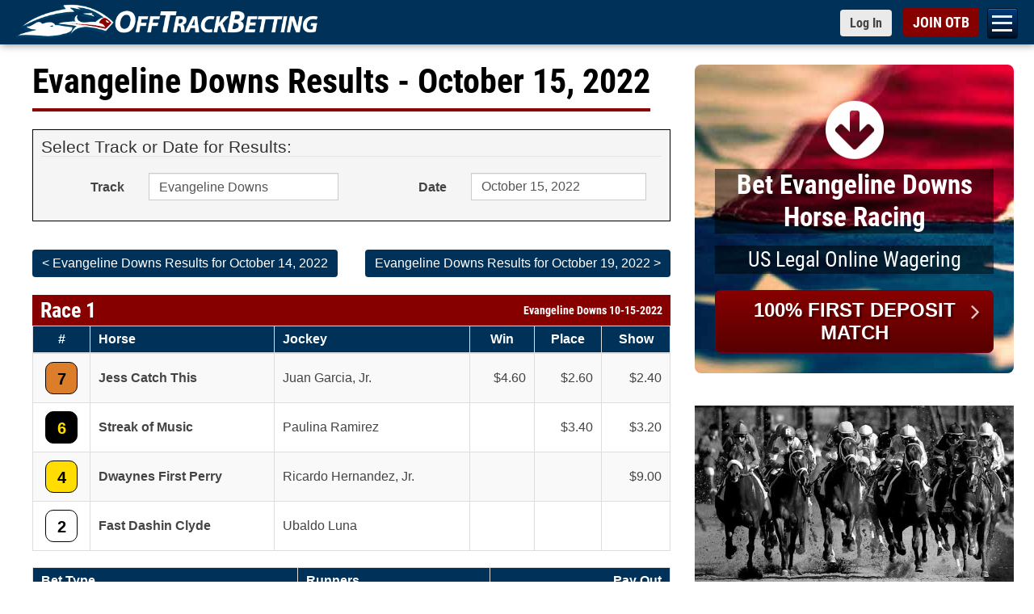

--- FILE ---
content_type: text/html; charset=utf-8
request_url: https://www.offtrackbetting.com/results/26/evangeline-downs-20221015.html
body_size: 30123
content:


<!DOCTYPE html>
<html lang="en">
  <head>
    <meta charset="utf-8">
    <meta http-equiv="X-UA-Compatible" content="IE=edge">
    <title>Evangeline Downs Race Results | OTB Results for October 15, 2022.</title>
    
    <link rel="apple-touch-icon" sizes="180x180" href="https://www.offtrackbetting.com/apple-touch-icon.png">
    <link rel="icon" type="image/png" sizes="32x32" href="https://www.offtrackbetting.com/favicon-32x32.png">
    <link rel="icon" type="image/png" sizes="16x16" href="https://www.offtrackbetting.com/favicon-16x16.png">
    <link rel="manifest" href="https://www.offtrackbetting.com/site.webmanifest">

    <meta name="viewport" content="width=device-width, initial-scale=1, maximum-scale=2">
    <meta name="apple-mobile-web-app-title" content="BET NOW">
    <meta name="msvalidate.01" content="3F172F159914E3A18553CF26CE36A74E" />

    <meta name="description" content="Instant access for Evangeline Downs Race Results, Entries, Post Positions, Payouts, Jockeys, Scratches, Conditions & Purses for October 15, 2022.">
    <meta name="keywords" content="off track betting, off-track betting, betting horses, horse betting, betting horses online, online horse betting, betting horse racing, betting, otb, horse racing betting, racebooks, adw, advance deposit wagering, account wagering, horse racing betting">
  
    

    <link rel="preconnect" href="https://css2.offtrackbetting.com" crossorigin>
    <link rel="preconnect" href="https://img2.offtrackbetting.com" crossorigin>
    <link rel="preconnect" href="https://js2.offtrackbetting.com" crossorigin>
    <link rel="preconnect" href="https://www3.offtrackbetting.com" crossorigin>
    <link rel="preconnect" href="https://json.offtrackbetting.com" crossorigin>
    
    
    <!-- link rel="stylesheet" 
          href="https://fonts.googleapis.com/css?family=Roboto+Condensed:400,700"
          crossorigin="anonymous"  -->
    
    <link rel="preload" href="https://www3.offtrackbetting.com/fonts/roboto-condensed-v19-latin-regular.woff2" as="font" crossorigin>
    <style type="text/css" media="screen, print">
    /* roboto-condensed-regular - latin */
    @font-face {
      font-family: 'Roboto Condensed';
      font-style: normal;
      font-weight: 400;
      src: local('sans-serif'),
          url('https://www3.offtrackbetting.com/fonts/roboto-condensed-v19-latin-regular.woff2') format('woff2'), /* Chrome 26+, Opera 23+, Firefox 39+ */
          url('https://www3.offtrackbetting.com/fonts/roboto-condensed-v19-latin-regular.woff') format('woff'); /* Chrome 6+, Firefox 3.6+, IE 9+, Safari 5.1+ */
      font-display: swap;
    }
    /* roboto-condensed-700 - latin */
    @font-face {
      font-family: 'Roboto Condensed';
      font-style: normal;
      font-weight: 700;
      src: local('sans-serif'),
          url('https://www3.offtrackbetting.com/fonts/roboto-condensed-v19-latin-700.woff2') format('woff2'), /* Chrome 26+, Opera 23+, Firefox 39+ */
          url('https://www3.offtrackbetting.com/fonts/roboto-condensed-v19-latin-700.woff') format('woff'); /* Chrome 6+, Firefox 3.6+, IE 9+, Safari 5.1+ */
      font-display: swap;
    }
    </style>

    <link href="https://stackpath.bootstrapcdn.com/font-awesome/4.7.0/css/font-awesome.min.css"
          rel="stylesheet"
          integrity="sha384-wvfXpqpZZVQGK6TAh5PVlGOfQNHSoD2xbE+QkPxCAFlNEevoEH3Sl0sibVcOQVnN"
          crossorigin="anonymous">
    
    
          <link rel="stylesheet" href="https://css2.offtrackbetting.com/css/bootstrap3.4.1.min.css" />
    
    
    
            
	    <link href="https://css2.offtrackbetting.com/css/style.css" rel="stylesheet" media="screen" />
	    <link href="https://css2.offtrackbetting.com/css/ext/jquery-ui-1.13.1.min.css" rel="stylesheet" media="screen" />
	    <link href="https://css2.offtrackbetting.com/css/results-v2.css" rel="stylesheet" media="screen" />	    	
	 <style type="text/css">     
      .form-control[readonly] {
        cursor: pointer;
        background-color: #FFFFFF;
        opacity: 1;
      }

	 </style>			
  
  
  <!-- Global site tag (gtag.js) - Google Analytics -->
<script async src="https://www.googletagmanager.com/gtag/js?id=G-VMYF9MLBGV"></script>
<script>
  window.dataLayer = window.dataLayer || [];
  function gtag(){dataLayer.push(arguments);}
  gtag('js', new Date());

  gtag('config', 'G-VMYF9MLBGV');
</script>
</head>

<body >
  
      

<div class="nav-mobile toggle-drawer" id="nav-mobile">

  <nav class="subnav" role="navigation" id="hambugerNav">
    <ul class="level2">
      
      
      <li><a href="/">OTB</a></li>
      
      <li><a href="/signup/">Open an OTB Account</a></li>
      
      <li><a id="nav_deposit" href="/deposit/">Deposit</a>
        <ul id="subNav_deposit" class="level3">
            <li><a href="/deposit/credit-cards.html">Credit Cards</a></li>
            <li><a href="/deposit/credit-cards.html">Debit Cards</a></li>
            <li><a href="/deposit/paypal.html">PayPal</a></li>
            <li><a href="/deposit/venmo.html">Venmo</a></li>
            <li><a href="/deposit/green-dot-moneypak.html">Green Dot MoneyPak</a></li>
            <li><a href="/deposit/paynearme.html">PayNearMe</a></li>
            <li><a href="/deposit/bitcoin.html">Bitcoin</a></li>
            <li><a href="/deposit/e-check.html">e-Check (ACH)</a></li>
            <li><a href="/deposit/walk-up-bank-deposits.html">Walk Up Bank Deposits</a></li>
            <li><a href="/deposit/bank-wire-transfer.html">Bank Wire Transfer</a></li>
            <li><a href="/deposit/check-money-order.html">Checks or Money Orders</a></li>
        </ul>
      </li>
      
      
      <li><a id="nav_horseracing" href="/horse-racing.html">Bet Horse Racing</a>
        <ul id="subNav_horseracing" class="level3">
            <li><a href="/horse-racing-schedule.html">Today's Racing Schedule</a></li>
            <li><a href="/scratches_changes.html">Scratches & Changes</a></li>
            <li><a href="/carryovers.html">Carryovers</a></li>
            <li><a href="/graded_stakes.html">Graded Stakes Races</a></li>
            <li><a href="/horse_betting_news/">Race Previews</a></li>
            <li><a href="/results/">Horse Racing Results</a></li>
            <li><a href="/horse_racing_tracks.html">OTB Track List</a></li>
            <li><a href="/horse-racing-rewards.html">OTB Cash Rewards</a></li>
        </ul>
      </li>

      <li><a href="/harness-racing.html">Bet Harness Racing</a></li>

       <li><a id="nav_dogs" href="/greyhound-racing.html">Bet Greyhound Racing</a>
        <ul id="subNav_dogs" class="level3">
            <li><a href="/horse-racing-schedule.html">Today's Racing Schedule</a></li>				
            <li><a href="/scratches_changes.html">Scratches & Changes</a></li>
            <li><a href="/results/">Greyhound Racing Results</a></li>
            <li><a href="/horse_racing_tracks.html">OTB Track List</a></li>
            <li><a href="/horse-racing-rewards.html">OTB Cash Rewards</a></li>
        </ul>
       </li>
      
       <li><a id="nav_results" href="/results/">OTB Results</a>
        <ul id="subNav_results" class="level3">
            <li><a href="/results/1/aqueduct.html">Aqueduct Results</a></li>
            <li><a href="/results/10/belmont-park.html">Belmont Park Results</a></li>
            <li><a href="/results/15/canterbury-park.html">Canterbury Park Results</a></li>
            <li><a href="/results/19/del-mar.html">Del Mar Results</a></li>
            <li><a href="/results/36/gulfstream-park.html">Gulfstream Park Results</a></li>
            <li><a href="/results/996/horseshoe-indianapolis.html">Horseshoe Indianapolis Results</a></li>
            <li><a href="/results/47/keeneland.html">Keeneland Results</a></li>
            <li><a href="/results/48/kentucky-downs.html">Kentucky Downs Results</a></li>
            <li><a href="/results/49/laurel-park.html">Laurel Park Results</a></li>
            <li><a href="/results/64/pimlico.html">Pimlico Results</a></li>
            <li><a href="/results/80/santa-anita-park.html">Santa Anita Park Results</a></li>
            <li><a href="/results/82/saratoga-(tb).html">Saratoga Results</a></li>
            <li><a href="/results/92/tampa-bay-downs.html">Tampa Bay Downs Results</a></li>
            <li><a href="/results/horse-racing.html">Horse Racing Results</a></li>
            <li><a href="/results/greyhound-racing.html">Greyhound Racing Results</a></li>
            <li><a href="/results/harness-racing.html">Harness Racing Results</a></li>
            <li><a href="/results/quarter-horse-racing.html">Quarter Horse Racing Results</a></li>
            <li><a href="/graded_stakes_results.html">Graded Stakes Race Results</a></li>
        </ul>
       </li>

      
       <li><a id="nav_promos" href="/promos/promotions.html">Promotions</a>
        <ul id="subNav_promos" class="level3">
            <li><a href="/horse-racing-rewards.html">OTB Cash Rewards</a></li>
            <li><a href="/promos/signup-bonus.html">Up to $200 OTB Bonus</a></li>			
            <li><a href="/deposit/paynearme.html">PayNearMe Promo</a></li>
        </ul>
       </li>
      
       <li><a id="nav_help" href="/contact.html">Help</a>
         <ul id="subNav_help" class="level3">
	          <li><a href="/faq.html" title="FAQ">FAQs</a></li>
	          <li><a href="/terms.html" title="OTB Terms & Conditions">Terms & Conditions</a></li>
            <li><a href="/contact.html" title="Contact Us">Contact Us</a></li>
            <li><a href="/about.html" title="About OTB">About OTB</a></li>
            <li><a href="/howtobet.html" title="How To Bet">How to Bet</a></li>
            <li><a href="/horse-racing-terms.html" title="">Horse Racing Terms</a></li>
         </ul>
       </li>
        <li><a href="/saudi-cup/">2026 Saudi Cup</a></li>
        <li><a href="/horse_betting_news/2026-aqueduct-racetrack-winter-meet-betting-otb.html">Bet Aqueduct Racetrack</a></li>
        <li><a href="/horse_betting_news/2025-2026-gulfstream-park-championship-meet-betting-otb.html">Bet Gulfstream Park</a></li>
        <li><a href="/horse_betting_news/2025-2026-santa-anita-park-classic-meet-betting-schedule-otb.html">Bet Santa Anita Park</a></li>
        <li><a href="/android/otb-app-android.html">Download OTB Android App</a></li>
        <li><a href="https://apps.apple.com/us/app/otb-horse-race-betting-app/id1604933279">Download OTB iPhone App</a></li>  
        </ul> 

    </nav>




</div>

      


<div id="wrapper" class="wrapper">
<div id="header">
  <div id="top" class="top fixed">
    <div class="container">
      <h1 style="padding:0; margin:0em; display:inline; background: none; border: none;">
        <a href="/" 
           class="logo logo-lrg"
           title="Off Track Betting">
          <img id="logo-header"
             src="https://img2.offtrackbetting.com/images/off-track-betting-logo.gif"
             alt="Off Track Betting">
        </a>
      </h1>
          <nav class="fafabartog">
        <a href="#nav" class="nav-skip" id="nav-skip">
          <span>Menu</span>
        </a>
      </nav>    
      <div class="login-header">
        <a href="https://app.offtrackbetting.com/#/signup/sign-in"
           class="btn btn-sm btn-default loginToggle"
           style="padding-right: 12px !important;">
          <span>Log In</span>
        </a>
        <a href="https://app.offtrackbetting.com/#/signup"
           id="signupBtn"
           class="btn btn-sm btn-red">
          <span>JOIN OTB</span>
        </a>
      </div><!-- /login-header -->
    </div><!-- /container -->
  </div><!-- /top -->
</div> <!-- /header -->        <div id="main" class="container">
    	<div class="row">
    		<div id="left-col" class="col-md-8">
    	    	




























 
<div class="headline">
  <h1 >Evangeline Downs Results  - October 15, 2022  </h1></div>


<div style="background-color: #F5F5F5; padding: 10px; border: 1px black solid; margin-bottom: 30px;">
  <form id="resultsForm" class="form-horizontal" name="resultsForm"
    method="get" role="form">
    <fieldset>
      <legend>Select Track or Date for Results:</legend>
      <div class="form-group">
        <label for="track" class="col-sm-2 control-label">Track</label>
        <div class="col-sm-4">
          <div class="input-group">
            <select name="track" id="track" class="form-control"
              onChange="PopulateDates()">
                            <option id="abu-dhabi"
                value="947/abu-dhabi" >
                Abu Dhabi
              </option>
                            <option id="aby-(swe)-harness"
                value="411/aby-%28swe%29-harness" >
                Aby (SWE) Harness
              </option>
                            <option id="adana-(tur)"
                value="1022/adana-%28tur%29" >
                Adana (TUR)
              </option>
                            <option id="addington-(nz)-harness"
                value="950/addington-%28nz%29-harness" >
                Addington (NZ) Harness
              </option>
                            <option id="agen-le-garenne-(fr)"
                value="493/agen-le-garenne-%28fr%29" >
                Agen Le Garenne (FR)
              </option>
                            <option id="aintree-(uk)"
                value="300/aintree-%28uk%29" >
                Aintree (UK)
              </option>
                            <option id="aix-les-bains-(fr)"
                value="494/aix-les-bains-%28fr%29" >
                Aix Les Bains (FR)
              </option>
                            <option id="ajax-downs"
                value="166/ajax-downs" >
                Ajax Downs
              </option>
                            <option id="al-ain"
                value="910/al-ain" >
                Al Ain
              </option>
                            <option id="albany-(aus)"
                value="895/albany-%28aus%29" >
                Albany (AUS)
              </option>
                            <option id="albenga-(ita)"
                value="940/albenga-%28ita%29" >
                Albenga (ITA)
              </option>
                            <option id="alberta-downs-eve"
                value="214/alberta-downs-eve" >
                Alberta Downs Eve
              </option>
                            <option id="alberta-downs-mat"
                value="179/alberta-downs-mat" >
                Alberta Downs Mat
              </option>
                            <option id="albion-park-aus-greyhound"
                value="670/albion-park-aus-greyhound" >
                Albion Park AUS Greyhound
              </option>
                            <option id="alborg-(dnk)-harness"
                value="1010/alborg-%28dnk%29-harness" >
                Alborg (DNK) Harness
              </option>
                            <option id="albuquerque"
                value="23/albuquerque" >
                Albuquerque
              </option>
                            <option id="albury-(aus)"
                value="749/albury-%28aus%29" >
                Albury (AUS)
              </option>
                            <option id="alexandra-(nz)-harness"
                value="951/alexandra-%28nz%29-harness" >
                Alexandra (NZ) Harness
              </option>
                            <option id="alice-springs-(aus)"
                value="750/alice-springs-%28aus%29" >
                Alice Springs (AUS)
              </option>
                            <option id="amal-(swe)-harness"
                value="1005/amal-%28swe%29-harness" >
                Amal (SWE) Harness
              </option>
                            <option id="amiens-(fr)"
                value="495/amiens-%28fr%29" >
                Amiens (FR)
              </option>
                            <option id="angers-(fr)"
                value="496/angers-%28fr%29" >
                Angers (FR)
              </option>
                            <option id="angle-park-aus-greyhound"
                value="693/angle-park-aus-greyhound" >
                Angle Park AUS Greyhound
              </option>
                            <option id="ankara-(tur)"
                value="1023/ankara-%28tur%29" >
                Ankara (TUR)
              </option>
                            <option id="antalya-(tur)"
                value="1024/antalya-%28tur%29" >
                Antalya (TUR)
              </option>
                            <option id="aqueduct"
                value="1/aqueduct" >
                Aqueduct
              </option>
                            <option id="arapahoe-park"
                value="2/arapahoe-park" >
                Arapahoe Park
              </option>
                            <option id="ararat-(aus)"
                value="606/ararat-%28aus%29" >
                Ararat (AUS)
              </option>
                            <option id="arc-de-triomphe"
                value="205/arc-de-triomphe" >
                Arc de Triomphe
              </option>
                            <option id="argentan-(fr)"
                value="498/argentan-%28fr%29" >
                Argentan (FR)
              </option>
                            <option id="arhus-(dnk)-harness"
                value="1011/arhus-%28dnk%29-harness" >
                Arhus (DNK) Harness
              </option>
                            <option id="arizona-downs"
                value="470/arizona-downs" >
                Arizona Downs
              </option>
                            <option id="arjang-(swe)-harness"
                value="1003/arjang-%28swe%29-harness" >
                Arjang (SWE) Harness
              </option>
                            <option id="armidale-(aus)"
                value="751/armidale-%28aus%29" >
                Armidale (AUS)
              </option>
                            <option id="ascot-(aus)"
                value="752/ascot-%28aus%29" >
                Ascot (AUS)
              </option>
                            <option id="ascot-(uk)"
                value="301/ascot-%28uk%29" >
                Ascot (UK)
              </option>
                            <option id="ascot-park-(nz)"
                value="703/ascot-park-%28nz%29" >
                Ascot Park (NZ)
              </option>
                            <option id="ascot-park-(nz)-harness"
                value="952/ascot-park-%28nz%29-harness" >
                Ascot Park (NZ) Harness
              </option>
                            <option id="ashburton-(nz)"
                value="704/ashburton-%28nz%29" >
                Ashburton (NZ)
              </option>
                            <option id="ashburton-(nz)-harness"
                value="953/ashburton-%28nz%29-harness" >
                Ashburton (NZ) Harness
              </option>
                            <option id="assiniboia-downs"
                value="4/assiniboia-downs" >
                Assiniboia Downs
              </option>
                            <option id="atlantic-city"
                value="129/atlantic-city" >
                Atlantic City
              </option>
                            <option id="australia-a"
                value="5/australia-a" >
                Australia A
              </option>
                            <option id="australia-b"
                value="115/australia-b" >
                Australia B
              </option>
                            <option id="australia-c"
                value="168/australia-c" >
                Australia C
              </option>
                            <option id="australia-d"
                value="454/australia-d" >
                Australia D
              </option>
                            <option id="australia-greyhound-(1)-eve"
                value="594/australia-greyhound-%281%29-eve" >
                Australia Greyhound (1) Eve
              </option>
                            <option id="australia-greyhound-(1)-mat"
                value="485/australia-greyhound-%281%29-mat" >
                Australia Greyhound (1) Mat
              </option>
                            <option id="australia-harness-(1)"
                value="460/australia-harness-%281%29" >
                Australia Harness (1)
              </option>
                            <option id="australia-harness-(2)"
                value="461/australia-harness-%282%29" >
                Australia Harness (2)
              </option>
                            <option id="auteuil-(fr)"
                value="499/auteuil-%28fr%29" >
                Auteuil (FR)
              </option>
                            <option id="avenches-(fr)"
                value="995/avenches-%28fr%29" >
                Avenches (FR)
              </option>
                            <option id="avoca"
                value="607/avoca" >
                Avoca
              </option>
                            <option id="avondale-(nz)"
                value="705/avondale-%28nz%29" >
                Avondale (NZ)
              </option>
                            <option id="awapuni-(nz)"
                value="706/awapuni-%28nz%29" >
                Awapuni (NZ)
              </option>
                            <option id="awara-park-(nz)"
                value="702/awara-park-%28nz%29" >
                Awara Park (NZ)
              </option>
                            <option id="axevalla-(swe)-harness"
                value="432/axevalla-%28swe%29-harness" >
                Axevalla (SWE) Harness
              </option>
                            <option id="ayr-races-(uk)"
                value="302/ayr-races-%28uk%29" >
                Ayr Races (UK)
              </option>
                            <option id="bahrain"
                value="948/bahrain" >
                Bahrain
              </option>
                            <option id="bairnsdale"
                value="639/bairnsdale" >
                Bairnsdale
              </option>
                            <option id="balaklava"
                value="258/balaklava" >
                Balaklava
              </option>
                            <option id="ballarat"
                value="597/ballarat" >
                Ballarat
              </option>
                            <option id="ballarat-aus-greyhound"
                value="659/ballarat-aus-greyhound" >
                Ballarat AUS Greyhound
              </option>
                            <option id="ballina-(aus)"
                value="754/ballina-%28aus%29" >
                Ballina (AUS)
              </option>
                            <option id="ballinrobe-(ire)"
                value="361/ballinrobe-%28ire%29" >
                Ballinrobe (IRE)
              </option>
                            <option id="balmoral-park"
                value="6/balmoral-park" >
                Balmoral Park
              </option>
                            <option id="bangor-raceway"
                value="7/bangor-raceway" >
                Bangor Raceway
              </option>
                            <option id="bangor-on-dee-(uk)"
                value="303/bangor-on-dee-%28uk%29" >
                Bangor-on-Dee (UK)
              </option>
                            <option id="barcaldine-(aus)"
                value="756/barcaldine-%28aus%29" >
                Barcaldine (AUS)
              </option>
                            <option id="barretts-at-fairplex"
                value="29/barretts-at-fairplex" >
                Barretts at Fairplex
              </option>
                            <option id="batavia-downs"
                value="8/batavia-downs" >
                Batavia Downs
              </option>
                            <option id="batavia-downs-mat"
                value="226/batavia-downs-mat" >
                Batavia Downs Mat
              </option>
                            <option id="bath-(uk)"
                value="304/bath-%28uk%29" >
                Bath (UK)
              </option>
                            <option id="bathurst-(aus)"
                value="757/bathurst-%28aus%29" >
                Bathurst (AUS)
              </option>
                            <option id="bathurst-aus-greyhound"
                value="678/bathurst-aus-greyhound" >
                Bathurst AUS Greyhound
              </option>
                            <option id="beaudesert-(aus)"
                value="758/beaudesert-%28aus%29" >
                Beaudesert (AUS)
              </option>
                            <option id="beaumont-(aus)"
                value="759/beaumont-%28aus%29" >
                Beaumont (AUS)
              </option>
                            <option id="beaumont-de-lomagne-(fr)"
                value="500/beaumont-de-lomagne-%28fr%29" >
                Beaumont De Lomagne (FR)
              </option>
                            <option id="bellewstown-(ire)"
                value="362/bellewstown-%28ire%29" >
                Bellewstown (IRE)
              </option>
                            <option id="belmont-(aus)"
                value="760/belmont-%28aus%29" >
                Belmont (AUS)
              </option>
                            <option id="belmont-park"
                value="10/belmont-park" >
                Belmont Park
              </option>
                            <option id="belterra-park"
                value="207/belterra-park" >
                Belterra Park
              </option>
                            <option id="benalla"
                value="593/benalla" >
                Benalla
              </option>
                            <option id="bendigo"
                value="601/bendigo" >
                Bendigo
              </option>
                            <option id="bendigo-aus-greyhound"
                value="660/bendigo-aus-greyhound" >
                Bendigo AUS Greyhound
              </option>
                            <option id="bergen-(nor)-harness"
                value="1004/bergen-%28nor%29-harness" >
                Bergen (NOR) Harness
              </option>
                            <option id="bergsaker-(swe)-harness"
                value="430/bergsaker-%28swe%29-harness" >
                Bergsaker (SWE) Harness
              </option>
                            <option id="beulah-park"
                value="11/beulah-park" >
                Beulah Park
              </option>
                            <option id="beverley-(uk)"
                value="305/beverley-%28uk%29" >
                Beverley (UK)
              </option>
                            <option id="birdsville-(aus)"
                value="896/birdsville-%28aus%29" >
                Birdsville (AUS)
              </option>
                            <option id="biri-(nor)-harness"
                value="1053/biri-%28nor%29-harness" >
                Biri (NOR) Harness
              </option>
                            <option id="birmingham-eve"
                value="276/birmingham-eve" >
                Birmingham Eve
              </option>
                            <option id="birmingham-mat"
                value="277/birmingham-mat" >
                Birmingham Mat
              </option>
                            <option id="bjerke-(nor)-harness"
                value="924/bjerke-%28nor%29-harness" >
                Bjerke (NOR) Harness
              </option>
                            <option id="blackall-(aus)"
                value="918/blackall-%28aus%29" >
                Blackall (AUS)
              </option>
                            <option id="boden-(swe)-harness"
                value="418/boden-%28swe%29-harness" >
                Boden (SWE) Harness
              </option>
                            <option id="bollnas-(swe)-harness"
                value="431/bollnas-%28swe%29-harness" >
                Bollnas (SWE) Harness
              </option>
                            <option id="bordeaux-bouscat-(fr)"
                value="501/bordeaux-bouscat-%28fr%29" >
                Bordeaux Bouscat (FR)
              </option>
                            <option id="bordertown"
                value="259/bordertown" >
                Bordertown
              </option>
                            <option id="bowen-(aus)"
                value="762/bowen-%28aus%29" >
                Bowen (AUS)
              </option>
                            <option id="bowraville-(aus)"
                value="763/bowraville-%28aus%29" >
                Bowraville (AUS)
              </option>
                            <option id="breeders'-cup-double"
                value="141/breeders'-cup-double" >
                Breeders' Cup Double
              </option>
                            <option id="breeders'-cup-fri"
                value="140/breeders'-cup-fri" >
                Breeders' Cup Fri
              </option>
                            <option id="breeders'-cup-sat"
                value="152/breeders'-cup-sat" >
                Breeders' Cup Sat
              </option>
                            <option id="brighton-(uk)"
                value="306/brighton-%28uk%29" >
                Brighton (UK)
              </option>
                            <option id="bro-park-(swe)"
                value="920/bro-park-%28swe%29" >
                Bro Park (SWE)
              </option>
                            <option id="broome-(aus)"
                value="765/broome-%28aus%29" >
                Broome (AUS)
              </option>
                            <option id="buffalo-raceway"
                value="12/buffalo-raceway" >
                Buffalo Raceway
              </option>
                            <option id="bulli-aus-greyhound"
                value="677/bulli-aus-greyhound" >
                Bulli AUS Greyhound
              </option>
                            <option id="bunbury-(aus)"
                value="766/bunbury-%28aus%29" >
                Bunbury (AUS)
              </option>
                            <option id="bundaberg-aus-greyhound"
                value="671/bundaberg-aus-greyhound" >
                Bundaberg AUS Greyhound
              </option>
                            <option id="bursa-(tur)"
                value="1025/bursa-%28tur%29" >
                Bursa (TUR)
              </option>
                            <option id="busan-(kor)"
                value="242/busan-%28kor%29" >
                Busan (KOR)
              </option>
                            <option id="cabourg-(fr)"
                value="502/cabourg-%28fr%29" >
                Cabourg (FR)
              </option>
                            <option id="caen-(fr)"
                value="503/caen-%28fr%29" >
                Caen (FR)
              </option>
                            <option id="cagnes-sur-mer-(fr)"
                value="504/cagnes-sur-mer-%28fr%29" >
                Cagnes-Sur-Mer (FR)
              </option>
                            <option id="cairns-(aus)"
                value="768/cairns-%28aus%29" >
                Cairns (AUS)
              </option>
                            <option id="cal-expo"
                value="127/cal-expo" >
                Cal Expo
              </option>
                            <option id="caliente-eve"
                value="478/caliente-eve" >
                Caliente Eve
              </option>
                            <option id="caliente-mat"
                value="477/caliente-mat" >
                Caliente Mat
              </option>
                            <option id="cambridge-(nz)"
                value="707/cambridge-%28nz%29" >
                Cambridge (NZ)
              </option>
                            <option id="cambridge-(nz)-harness"
                value="954/cambridge-%28nz%29-harness" >
                Cambridge (NZ) Harness
              </option>
                            <option id="camperdown"
                value="629/camperdown" >
                Camperdown
              </option>
                            <option id="canberra-(aus)"
                value="769/canberra-%28aus%29" >
                Canberra (AUS)
              </option>
                            <option id="canterbury-(aus)"
                value="770/canterbury-%28aus%29" >
                Canterbury (AUS)
              </option>
                            <option id="canterbury-park"
                value="15/canterbury-park" >
                Canterbury Park
              </option>
                            <option id="capalaba-aus-greyhound"
                value="672/capalaba-aus-greyhound" >
                Capalaba AUS Greyhound
              </option>
                            <option id="carlisle-(uk)"
                value="307/carlisle-%28uk%29" >
                Carlisle (UK)
              </option>
                            <option id="carnarvon-(aus)"
                value="771/carnarvon-%28aus%29" >
                Carnarvon (AUS)
              </option>
                            <option id="carrere-martinique-(fr)"
                value="545/carrere-martinique-%28fr%29" >
                Carrere Martinique (FR)
              </option>
                            <option id="cartmel-(uk)"
                value="308/cartmel-%28uk%29" >
                Cartmel (UK)
              </option>
                            <option id="casino-aus-greyhound"
                value="679/casino-aus-greyhound" >
                Casino AUS Greyhound
              </option>
                            <option id="casterton"
                value="645/casterton" >
                Casterton
              </option>
                            <option id="catterick-(uk)"
                value="309/catterick-%28uk%29" >
                Catterick (UK)
              </option>
                            <option id="caulfield"
                value="238/caulfield" >
                Caulfield
              </option>
                            <option id="cavaillon-(fr)"
                value="505/cavaillon-%28fr%29" >
                Cavaillon (FR)
              </option>
                            <option id="caymanas-park"
                value="649/caymanas-park" >
                Caymanas Park
              </option>
                            <option id="central-park-eve-(uk)-greyhound"
                value="579/central-park-eve-%28uk%29-greyhound" >
                Central Park Eve (UK) Greyhound
              </option>
                            <option id="century-downs"
                value="248/century-downs" >
                Century Downs
              </option>
                            <option id="century-downs-harness"
                value="230/century-downs-harness" >
                Century Downs Harness
              </option>
                            <option id="century-mile"
                value="472/century-mile" >
                Century Mile
              </option>
                            <option id="century-mile-harness"
                value="471/century-mile-harness" >
                Century Mile Harness
              </option>
                            <option id="chantilly-(fr)"
                value="506/chantilly-%28fr%29" >
                Chantilly (FR)
              </option>
                            <option id="charles-town"
                value="16/charles-town" >
                Charles Town
              </option>
                            <option id="charlottenlund-(dnk)-harness"
                value="1001/charlottenlund-%28dnk%29-harness" >
                Charlottenlund (DNK) Harness
              </option>
                            <option id="charlottetown"
                value="177/charlottetown" >
                Charlottetown
              </option>
                            <option id="charlottetown-mat"
                value="203/charlottetown-mat" >
                Charlottetown Mat
              </option>
                            <option id="chartres-(fr)"
                value="507/chartres-%28fr%29" >
                Chartres (FR)
              </option>
                            <option id="chateaubriant-(fr)"
                value="508/chateaubriant-%28fr%29" >
                Chateaubriant (FR)
              </option>
                            <option id="chatelaillon-(fr)"
                value="509/chatelaillon-%28fr%29" >
                Chatelaillon (FR)
              </option>
                            <option id="chelmsford-city-(uk)"
                value="310/chelmsford-city-%28uk%29" >
                Chelmsford City (UK)
              </option>
                            <option id="cheltenham-(uk)"
                value="311/cheltenham-%28uk%29" >
                Cheltenham (UK)
              </option>
                            <option id="chepstow-(uk)"
                value="312/chepstow-%28uk%29" >
                Chepstow (UK)
              </option>
                            <option id="chepstow-uk"
                value="1036/chepstow-uk" >
                Chepstow UK
              </option>
                            <option id="cherbourg-(fr)"
                value="510/cherbourg-%28fr%29" >
                Cherbourg (FR)
              </option>
                            <option id="chester-(uk)"
                value="313/chester-%28uk%29" >
                Chester (UK)
              </option>
                            <option id="chilivani-(ita)"
                value="941/chilivani-%28ita%29" >
                Chilivani (ITA)
              </option>
                            <option id="chinchilla-(aus)"
                value="775/chinchilla-%28aus%29" >
                Chinchilla (AUS)
              </option>
                            <option id="cholet-(fr)"
                value="511/cholet-%28fr%29" >
                Cholet (FR)
              </option>
                            <option id="clairefontaine-(fr)"
                value="512/clairefontaine-%28fr%29" >
                Clairefontaine (FR)
              </option>
                            <option id="clare"
                value="260/clare" >
                Clare
              </option>
                            <option id="clinton-raceway"
                value="278/clinton-raceway" >
                Clinton Raceway
              </option>
                            <option id="cloncurry-(aus)"
                value="776/cloncurry-%28aus%29" >
                Cloncurry (AUS)
              </option>
                            <option id="clonmel-(ig)"
                value="388/clonmel-%28ig%29" >
                Clonmel (IG)
              </option>
                            <option id="clonmel-(ire)"
                value="363/clonmel-%28ire%29" >
                Clonmel (IRE)
              </option>
                            <option id="coffs-harbour-(aus)"
                value="777/coffs-harbour-%28aus%29" >
                Coffs Harbour (AUS)
              </option>
                            <option id="colac"
                value="636/colac" >
                Colac
              </option>
                            <option id="coleraine"
                value="654/coleraine" >
                Coleraine
              </option>
                            <option id="colonial-downs-(h)"
                value="110/colonial-downs-%28h%29" >
                Colonial Downs (H)
              </option>
                            <option id="colonial-downs-(tb)"
                value="111/colonial-downs-%28tb%29" >
                Colonial Downs (TB)
              </option>
                            <option id="compiegne-(fr)"
                value="513/compiegne-%28fr%29" >
                Compiegne (FR)
              </option>
                            <option id="connell-park-raceway"
                value="903/connell-park-raceway" >
                Connell Park Raceway
              </option>
                            <option id="coonabarabran-(aus)"
                value="779/coonabarabran-%28aus%29" >
                Coonabarabran (AUS)
              </option>
                            <option id="coonamble-(aus)"
                value="780/coonamble-%28aus%29" >
                Coonamble (AUS)
              </option>
                            <option id="cootamundra-(aus)"
                value="781/cootamundra-%28aus%29" >
                Cootamundra (AUS)
              </option>
                            <option id="corbin-at-red-mile"
                value="651/corbin-at-red-mile" >
                Corbin at Red Mile
              </option>
                            <option id="cordemais-(fr)"
                value="514/cordemais-%28fr%29" >
                Cordemais (FR)
              </option>
                            <option id="cork-(ire)"
                value="364/cork-%28ire%29" >
                Cork (IRE)
              </option>
                            <option id="corowa-(aus)"
                value="782/corowa-%28aus%29" >
                Corowa (AUS)
              </option>
                            <option id="cowra-(aus)"
                value="783/cowra-%28aus%29" >
                Cowra (AUS)
              </option>
                            <option id="cranbourne"
                value="608/cranbourne" >
                Cranbourne
              </option>
                            <option id="cranbourne-aus-greyhound"
                value="661/cranbourne-aus-greyhound" >
                Cranbourne AUS Greyhound
              </option>
                            <option id="craon-(fr)"
                value="515/craon-%28fr%29" >
                Craon (FR)
              </option>
                            <option id="crayford-eve-(uk)-greyhound"
                value="580/crayford-eve-%28uk%29-greyhound" >
                Crayford Eve (UK) Greyhound
              </option>
                            <option id="cromwell-(nz)"
                value="708/cromwell-%28nz%29" >
                Cromwell (NZ)
              </option>
                            <option id="cromwell-(nz)-harness"
                value="955/cromwell-%28nz%29-harness" >
                Cromwell (NZ) Harness
              </option>
                            <option id="cumberland-harness"
                value="643/cumberland-harness" >
                Cumberland Harness
              </option>
                            <option id="cumberland-run"
                value="909/cumberland-run" >
                Cumberland Run
              </option>
                            <option id="curragh-(ire)"
                value="365/curragh-%28ire%29" >
                Curragh (IRE)
              </option>
                            <option id="curraheen-(ig)"
                value="389/curraheen-%28ig%29" >
                Curraheen (IG)
              </option>
                            <option id="dalby-(aus)"
                value="784/dalby-%28aus%29" >
                Dalby (AUS)
              </option>
                            <option id="darwin-(aus)"
                value="785/darwin-%28aus%29" >
                Darwin (AUS)
              </option>
                            <option id="dax-(fr)"
                value="516/dax-%28fr%29" >
                Dax (FR)
              </option>
                            <option id="dayton-raceway"
                value="215/dayton-raceway" >
                Dayton Raceway
              </option>
                            <option id="daytona-beach-eve"
                value="186/daytona-beach-eve" >
                Daytona Beach Eve
              </option>
                            <option id="daytona-beach-mat"
                value="185/daytona-beach-mat" >
                Daytona Beach Mat
              </option>
                            <option id="daytona-beach-twi"
                value="206/daytona-beach-twi" >
                Daytona Beach Twi
              </option>
                            <option id="deauville-(fr)"
                value="517/deauville-%28fr%29" >
                Deauville (FR)
              </option>
                            <option id="del-mar"
                value="19/del-mar" >
                Del Mar
              </option>
                            <option id="delaware-park"
                value="20/delaware-park" >
                Delaware Park
              </option>
                            <option id="delta-downs"
                value="21/delta-downs" >
                Delta Downs
              </option>
                            <option id="derby-lane-eve"
                value="184/derby-lane-eve" >
                Derby Lane Eve
              </option>
                            <option id="derby-lane-mat"
                value="183/derby-lane-mat" >
                Derby Lane Mat
              </option>
                            <option id="devonport-(aus)"
                value="790/devonport-%28aus%29" >
                Devonport (AUS)
              </option>
                            <option id="devonport-aus-greyhound"
                value="699/devonport-aus-greyhound" >
                Devonport AUS Greyhound
              </option>
                            <option id="dieppe-(fr)"
                value="518/dieppe-%28fr%29" >
                Dieppe (FR)
              </option>
                            <option id="divonne-les-baines-(fr)"
                value="519/divonne-les-baines-%28fr%29" >
                Divonne Les Baines (FR)
              </option>
                            <option id="donald"
                value="609/donald" >
                Donald
              </option>
                            <option id="doncaster-(uk)"
                value="314/doncaster-%28uk%29" >
                Doncaster (UK)
              </option>
                            <option id="doncaster-eve-(uk)-greyhound"
                value="582/doncaster-eve-%28uk%29-greyhound" >
                Doncaster Eve (UK) Greyhound
              </option>
                            <option id="doncaster-uk"
                value="1037/doncaster-uk" >
                Doncaster UK
              </option>
                            <option id="doomben-(aus)"
                value="792/doomben-%28aus%29" >
                Doomben (AUS)
              </option>
                            <option id="dover-downs"
                value="22/dover-downs" >
                Dover Downs
              </option>
                            <option id="down-royal-(ire)"
                value="367/down-royal-%28ire%29" >
                Down Royal (IRE)
              </option>
                            <option id="downpatrick-(ire)"
                value="366/downpatrick-%28ire%29" >
                Downpatrick (IRE)
              </option>
                            <option id="dresden-raceway"
                value="492/dresden-raceway" >
                Dresden Raceway
              </option>
                            <option id="du-quoin-state-fair"
                value="656/du-quoin-state-fair" >
                Du Quoin State Fair
              </option>
                            <option id="dubai"
                value="126/dubai" >
                Dubai
              </option>
                            <option id="dubbo-(aus)"
                value="793/dubbo-%28aus%29" >
                Dubbo (AUS)
              </option>
                            <option id="dubbo-aus-greyhound"
                value="681/dubbo-aus-greyhound" >
                Dubbo AUS Greyhound
              </option>
                            <option id="dundalk-(ig)"
                value="390/dundalk-%28ig%29" >
                Dundalk (IG)
              </option>
                            <option id="dundalk-(ire)"
                value="368/dundalk-%28ire%29" >
                Dundalk (IRE)
              </option>
                            <option id="dunkeld"
                value="700/dunkeld" >
                Dunkeld
              </option>
                            <option id="dunstall-park-(uk)"
                value="1020/dunstall-park-%28uk%29" >
                Dunstall Park (UK)
              </option>
                            <option id="durbanville-(saf)"
                value="441/durbanville-%28saf%29" >
                Durbanville (SAF)
              </option>
                            <option id="eagle-farm-(aus)"
                value="794/eagle-farm-%28aus%29" >
                Eagle Farm (AUS)
              </option>
                            <option id="echuca"
                value="610/echuca" >
                Echuca
              </option>
                            <option id="edenhope"
                value="640/edenhope" >
                Edenhope
              </option>
                            <option id="elazig-(tur)"
                value="1027/elazig-%28tur%29" >
                Elazig (TUR)
              </option>
                            <option id="ellerslie-(nz)"
                value="709/ellerslie-%28nz%29" >
                Ellerslie (NZ)
              </option>
                            <option id="ellis-park"
                value="24/ellis-park" >
                Ellis Park
              </option>
                            <option id="emerald-(aus)"
                value="795/emerald-%28aus%29" >
                Emerald (AUS)
              </option>
                            <option id="emerald-downs"
                value="25/emerald-downs" >
                Emerald Downs
              </option>
                            <option id="enghien-(fr)"
                value="520/enghien-%28fr%29" >
                Enghien (FR)
              </option>
                            <option id="enniscorthy-(ig)"
                value="391/enniscorthy-%28ig%29" >
                Enniscorthy (IG)
              </option>
                            <option id="epsom-downs-(uk)"
                value="315/epsom-downs-%28uk%29" >
                Epsom Downs (UK)
              </option>
                            <option id="eskilstuna-(swe)-harness"
                value="434/eskilstuna-%28swe%29-harness" >
                Eskilstuna (SWE) Harness
              </option>
                            <option id="esperance-(aus)"
                value="797/esperance-%28aus%29" >
                Esperance (AUS)
              </option>
                            <option id="evangeline-downs"
                value="26/evangeline-downs"  selected >
                Evangeline Downs
              </option>
                            <option id="evergreen-park"
                value="905/evergreen-park" >
                Evergreen Park
              </option>
                            <option id="evreux-(fr)"
                value="521/evreux-%28fr%29" >
                Evreux (FR)
              </option>
                            <option id="ewan-(aus)"
                value="798/ewan-%28aus%29" >
                Ewan (AUS)
              </option>
                            <option id="exeter-(uk)"
                value="316/exeter-%28uk%29" >
                Exeter (UK)
              </option>
                            <option id="fair-meadows-downs"
                value="158/fair-meadows-downs" >
                Fair Meadows Downs
              </option>
                            <option id="fairmount-park"
                value="28/fairmount-park" >
                Fairmount Park
              </option>
                            <option id="fairview-(saf)"
                value="446/fairview-%28saf%29" >
                Fairview (SAF)
              </option>
                            <option id="fairyhouse-(ire)"
                value="369/fairyhouse-%28ire%29" >
                Fairyhouse (IRE)
              </option>
                            <option id="fakenham-(uk)"
                value="317/fakenham-%28uk%29" >
                Fakenham (UK)
              </option>
                            <option id="farjestad-(swe)-harness"
                value="435/farjestad-%28swe%29-harness" >
                Farjestad (SWE) Harness
              </option>
                            <option id="ferndale"
                value="171/ferndale" >
                Ferndale
              </option>
                            <option id="feurs-(fr)"
                value="522/feurs-%28fr%29" >
                Feurs (FR)
              </option>
                            <option id="ffos-las-(uk)"
                value="318/ffos-las-%28uk%29" >
                Ffos Las (UK)
              </option>
                            <option id="ffos-las-uk"
                value="1038/ffos-las-uk" >
                FFOS Las UK
              </option>
                            <option id="finger-lakes"
                value="30/finger-lakes" >
                Finger Lakes
              </option>
                            <option id="flagler-eve"
                value="289/flagler-eve" >
                Flagler Eve
              </option>
                            <option id="flagler-mat"
                value="288/flagler-mat" >
                Flagler Mat
              </option>
                            <option id="flagler-twi"
                value="232/flagler-twi" >
                Flagler Twi
              </option>
                            <option id="flamboro-downs"
                value="153/flamboro-downs" >
                Flamboro Downs
              </option>
                            <option id="flamingo-park-(saf)"
                value="445/flamingo-park-%28saf%29" >
                Flamingo Park (SAF)
              </option>
                            <option id="flemington"
                value="611/flemington" >
                Flemington
              </option>
                            <option id="flemington-mcc-(aus)"
                value="912/flemington-mcc-%28aus%29" >
                Flemington MCC (AUS)
              </option>
                            <option id="florence-(ita)"
                value="931/florence-%28ita%29" >
                Florence (ITA)
              </option>
                            <option id="florence-(ita)-harness"
                value="932/florence-%28ita%29-harness" >
                Florence (ITA) Harness
              </option>
                            <option id="foggia-(ita)-harness"
                value="944/foggia-%28ita%29-harness" >
                Foggia (ITA) Harness
              </option>
                            <option id="follonica-(ita)"
                value="933/follonica-%28ita%29" >
                Follonica (ITA)
              </option>
                            <option id="follonica-(ita)-harness"
                value="934/follonica-%28ita%29-harness" >
                Follonica (ITA) Harness
              </option>
                            <option id="fonner-park"
                value="293/fonner-park" >
                Fonner Park
              </option>
                            <option id="fontainebleau-(fr)"
                value="523/fontainebleau-%28fr%29" >
                Fontainebleau (FR)
              </option>
                            <option id="fontwell-(uk)"
                value="202/fontwell-%28uk%29" >
                Fontwell (UK)
              </option>
                            <option id="fontwell-uk"
                value="1039/fontwell-uk" >
                Fontwell UK
              </option>
                            <option id="forbes-(aus)"
                value="799/forbes-%28aus%29" >
                Forbes (AUS)
              </option>
                            <option id="fort-erie"
                value="31/fort-erie" >
                Fort Erie
              </option>
                            <option id="forus-(nor)-harness"
                value="1002/forus-%28nor%29-harness" >
                Forus (NOR) Harness
              </option>
                            <option id="fraser-downs"
                value="32/fraser-downs" >
                Fraser Downs
              </option>
                            <option id="freehold-raceway"
                value="33/freehold-raceway" >
                Freehold Raceway
              </option>
                            <option id="fresno"
                value="175/fresno" >
                Fresno
              </option>
                            <option id="funabashi-(japan-nar)"
                value="483/funabashi-%28japan-nar%29" >
                Funabashi (Japan NAR)
              </option>
                            <option id="galway-(ig)"
                value="392/galway-%28ig%29" >
                Galway (IG)
              </option>
                            <option id="galway-(ire)"
                value="370/galway-%28ire%29" >
                Galway (IRE)
              </option>
                            <option id="gatton-(aus)"
                value="800/gatton-%28aus%29" >
                Gatton (AUS)
              </option>
                            <option id="gavle-(swe)-harness"
                value="423/gavle-%28swe%29-harness" >
                Gavle (SWE) Harness
              </option>
                            <option id="gawler"
                value="261/gawler" >
                Gawler
              </option>
                            <option id="gawler-aus-greyhound"
                value="696/gawler-aus-greyhound" >
                Gawler AUS Greyhound
              </option>
                            <option id="geelong"
                value="599/geelong" >
                Geelong
              </option>
                            <option id="geelong-aus-greyhound"
                value="662/geelong-aus-greyhound" >
                Geelong AUS Greyhound
              </option>
                            <option id="georgian-downs"
                value="165/georgian-downs" >
                Georgian Downs
              </option>
                            <option id="geraldine-(nz)-harness"
                value="957/geraldine-%28nz%29-harness" >
                Geraldine (NZ) Harness
              </option>
                            <option id="geraldton-(aus)"
                value="801/geraldton-%28aus%29" >
                Geraldton (AUS)
              </option>
                            <option id="gilgandra-(aus)"
                value="802/gilgandra-%28aus%29" >
                Gilgandra (AUS)
              </option>
                            <option id="gold-coast-(aus)"
                value="804/gold-coast-%28aus%29" >
                Gold Coast (AUS)
              </option>
                            <option id="golden-gate-fields"
                value="34/golden-gate-fields" >
                Golden Gate Fields
              </option>
                            <option id="golden-hour-wagers"
                value="576/golden-hour-wagers" >
                Golden Hour Wagers
              </option>
                            <option id="goodwood-(uk)"
                value="320/goodwood-%28uk%29" >
                Goodwood (UK)
              </option>
                            <option id="gore-(nz)"
                value="710/gore-%28nz%29" >
                Gore (NZ)
              </option>
                            <option id="gore-(nz)-harness"
                value="958/gore-%28nz%29-harness" >
                Gore (NZ) Harness
              </option>
                            <option id="gosford-(aus)"
                value="806/gosford-%28aus%29" >
                Gosford (AUS)
              </option>
                            <option id="gosford-aus-greyhound"
                value="682/gosford-aus-greyhound" >
                Gosford AUS Greyhound
              </option>
                            <option id="goulburn-(aus)"
                value="807/goulburn-%28aus%29" >
                Goulburn (AUS)
              </option>
                            <option id="goulburn-aus-greyhound"
                value="683/goulburn-aus-greyhound" >
                Goulburn AUS Greyhound
              </option>
                            <option id="gowran-(ire)"
                value="371/gowran-%28ire%29" >
                Gowran (IRE)
              </option>
                            <option id="grafton-(aus)"
                value="808/grafton-%28aus%29" >
                Grafton (AUS)
              </option>
                            <option id="grafton-aus-greyhound"
                value="684/grafton-aus-greyhound" >
                Grafton AUS Greyhound
              </option>
                            <option id="graignes-(fr)"
                value="524/graignes-%28fr%29" >
                Graignes (FR)
              </option>
                            <option id="grand-river"
                value="162/grand-river" >
                Grand River
              </option>
                            <option id="grants-pass-downs"
                value="490/grants-pass-downs" >
                Grants Pass Downs
              </option>
                            <option id="great-western"
                value="630/great-western" >
                Great Western
              </option>
                            <option id="great-yarmouth-uk-greyhound"
                value="984/great-yarmouth-uk-greyhound" >
                Great Yarmouth UK Greyhound
              </option>
                            <option id="greymouth-(nz)"
                value="711/greymouth-%28nz%29" >
                Greymouth (NZ)
              </option>
                            <option id="greyville-(saf)"
                value="442/greyville-%28saf%29" >
                Greyville (SAF)
              </option>
                            <option id="gulf-eve"
                value="279/gulf-eve" >
                Gulf Eve
              </option>
                            <option id="gulf-mat"
                value="280/gulf-mat" >
                Gulf Mat
              </option>
                            <option id="gulfstream-park"
                value="36/gulfstream-park" >
                Gulfstream Park
              </option>
                            <option id="gulfstream-park-west"
                value="13/gulfstream-park-west" >
                Gulfstream Park West
              </option>
                            <option id="gundagai-(aus)"
                value="812/gundagai-%28aus%29" >
                Gundagai (AUS)
              </option>
                            <option id="gunnedah-(aus)"
                value="813/gunnedah-%28aus%29" >
                Gunnedah (AUS)
              </option>
                            <option id="gunnedah-aus-greyhound"
                value="685/gunnedah-aus-greyhound" >
                Gunnedah AUS Greyhound
              </option>
                            <option id="hagmyren-(swe)-harness"
                value="416/hagmyren-%28swe%29-harness" >
                Hagmyren (SWE) Harness
              </option>
                            <option id="halmstad-(swe)-harness"
                value="417/halmstad-%28swe%29-harness" >
                Halmstad (SWE) Harness
              </option>
                            <option id="hambletonian-future"
                value="271/hambletonian-future" >
                Hambletonian Future
              </option>
                            <option id="hamilton"
                value="605/hamilton" >
                Hamilton
              </option>
                            <option id="hamilton-park-(uk)"
                value="321/hamilton-park-%28uk%29" >
                Hamilton Park (UK)
              </option>
                            <option id="hanging-rock"
                value="631/hanging-rock" >
                Hanging Rock
              </option>
                            <option id="hanging-rock-(aus)"
                value="914/hanging-rock-%28aus%29" >
                Hanging Rock (AUS)
              </option>
                            <option id="hanover-raceway"
                value="488/hanover-raceway" >
                Hanover Raceway
              </option>
                            <option id="happy-valley-(hong-kong)"
                value="451/happy-valley-%28hong-kong%29" >
                Happy Valley (Hong Kong)
              </option>
                            <option id="harlow-eve-(uk)-greyhound"
                value="584/harlow-eve-%28uk%29-greyhound" >
                Harlow Eve (UK) Greyhound
              </option>
                            <option id="harolds-cross-(ig)"
                value="393/harolds-cross-%28ig%29" >
                Harolds Cross (IG)
              </option>
                            <option id="harrahs-philly-(chester-downs)"
                value="296/harrahs-philly-%28chester-downs%29" >
                Harrahs Philly (Chester Downs)
              </option>
                            <option id="harrington-raceway"
                value="116/harrington-raceway" >
                Harrington Raceway
              </option>
                            <option id="harstad-(nor)-harness"
                value="1016/harstad-%28nor%29-harness" >
                Harstad (NOR) Harness
              </option>
                            <option id="hastings-(nz)"
                value="712/hastings-%28nz%29" >
                Hastings (NZ)
              </option>
                            <option id="hastings-park"
                value="37/hastings-park" >
                Hastings Park
              </option>
                            <option id="hawera-(nz)"
                value="713/hawera-%28nz%29" >
                Hawera (NZ)
              </option>
                            <option id="hawera-(nz)-harness"
                value="959/hawera-%28nz%29-harness" >
                Hawera (NZ) Harness
              </option>
                            <option id="hawkesbury-(aus)"
                value="815/hawkesbury-%28aus%29" >
                Hawkesbury (AUS)
              </option>
                            <option id="hawthorne"
                value="38/hawthorne" >
                Hawthorne
              </option>
                            <option id="hawthorne-(h)"
                value="86/hawthorne-%28h%29" >
                Hawthorne (H)
              </option>
                            <option id="haydock-park-(uk)"
                value="322/haydock-park-%28uk%29" >
                Haydock Park (UK)
              </option>
                            <option id="hazel-park"
                value="39/hazel-park" >
                Hazel Park
              </option>
                            <option id="healesville-aus-greyhound"
                value="663/healesville-aus-greyhound" >
                Healesville AUS Greyhound
              </option>
                            <option id="henlow-eve-(uk)-greyhound"
                value="585/henlow-eve-%28uk%29-greyhound" >
                Henlow Eve (UK) Greyhound
              </option>
                            <option id="hereford-(uk)"
                value="323/hereford-%28uk%29" >
                Hereford (UK)
              </option>
                            <option id="hereford-uk"
                value="1041/hereford-uk" >
                Hereford UK
              </option>
                            <option id="hexham-(uk)"
                value="324/hexham-%28uk%29" >
                Hexham (UK)
              </option>
                            <option id="hexham-uk"
                value="1042/hexham-uk" >
                Hexham UK
              </option>
                            <option id="hialeah-park"
                value="154/hialeah-park" >
                Hialeah Park
              </option>
                            <option id="hiawatha-horse-park"
                value="489/hiawatha-horse-park" >
                Hiawatha Horse Park
              </option>
                            <option id="hipodromo-chile"
                value="927/hipodromo-chile" >
                Hipodromo Chile
              </option>
                            <option id="hippodrome-3r"
                value="213/hippodrome-3r" >
                Hippodrome 3R
              </option>
                            <option id="hobart-(aus)"
                value="816/hobart-%28aus%29" >
                Hobart (AUS)
              </option>
                            <option id="hobart-aus-greyhound"
                value="725/hobart-aus-greyhound" >
                Hobart AUS Greyhound
              </option>
                            <option id="home-hill-(aus)"
                value="907/home-hill-%28aus%29" >
                Home Hill (AUS)
              </option>
                            <option id="hoosier-park"
                value="42/hoosier-park" >
                Hoosier Park
              </option>
                            <option id="horsemen's-park"
                value="44/horsemen's-park" >
                Horsemen's Park
              </option>
                            <option id="horseshoe-indianapolis"
                value="996/horseshoe-indianapolis" >
                Horseshoe Indianapolis
              </option>
                            <option id="horsham"
                value="612/horsham" >
                Horsham
              </option>
                            <option id="horsham-aus-greyhound"
                value="720/horsham-aus-greyhound" >
                Horsham AUS Greyhound
              </option>
                            <option id="hove-eve-(uk)-greyhound"
                value="586/hove-eve-%28uk%29-greyhound" >
                Hove Eve (UK) Greyhound
              </option>
                            <option id="huntingdon-(uk)"
                value="325/huntingdon-%28uk%29" >
                Huntingdon (UK)
              </option>
                            <option id="hyeres-(fr)"
                value="525/hyeres-%28fr%29" >
                Hyeres (FR)
              </option>
                            <option id="illinois-state-fair"
                value="246/illinois-state-fair" >
                Illinois State Fair
              </option>
                            <option id="innisfail-(aus)"
                value="817/innisfail-%28aus%29" >
                Innisfail (AUS)
              </option>
                            <option id="inverell-(aus)"
                value="818/inverell-%28aus%29" >
                Inverell (AUS)
              </option>
                            <option id="iowa-greyhound-park-eve"
                value="287/iowa-greyhound-park-eve" >
                Iowa Greyhound Park Eve
              </option>
                            <option id="iowa-greyhound-park-mat"
                value="286/iowa-greyhound-park-mat" >
                Iowa Greyhound Park Mat
              </option>
                            <option id="ipswich-(aus)"
                value="819/ipswich-%28aus%29" >
                Ipswich (AUS)
              </option>
                            <option id="ipswich-aus-greyhound"
                value="673/ipswich-aus-greyhound" >
                Ipswich AUS Greyhound
              </option>
                            <option id="istanbul-(tur)"
                value="1028/istanbul-%28tur%29" >
                Istanbul (TUR)
              </option>
                            <option id="iverness-raceway"
                value="899/iverness-raceway" >
                Iverness Raceway
              </option>
                            <option id="izmir-(tur)"
                value="1029/izmir-%28tur%29" >
                Izmir (TUR)
              </option>
                            <option id="jacksonville-eve"
                value="182/jacksonville-eve" >
                Jacksonville Eve
              </option>
                            <option id="jacksonville-mat"
                value="181/jacksonville-mat" >
                Jacksonville Mat
              </option>
                            <option id="jagersro-(swe)-harness"
                value="421/jagersro-%28swe%29-harness" >
                Jagersro (SWE) Harness
              </option>
                            <option id="jagersro-galopp-(swe)"
                value="424/jagersro-galopp-%28swe%29" >
                Jagersro Galopp (SWE)
              </option>
                            <option id="japan-g1-races"
                value="405/japan-g1-races" >
                Japan G1 Races
              </option>
                            <option id="jarlsberg-(nor)-harness"
                value="1012/jarlsberg-%28nor%29-harness" >
                Jarlsberg (NOR) Harness
              </option>
                            <option id="jebel-ali-(uae)"
                value="926/jebel-ali-%28uae%29" >
                Jebel Ali (UAE)
              </option>
                            <option id="kaikoura-(nz)-harness"
                value="960/kaikoura-%28nz%29-harness" >
                Kaikoura (NZ) Harness
              </option>
                            <option id="kalgoorlie-(aus)"
                value="820/kalgoorlie-%28aus%29" >
                Kalgoorlie (AUS)
              </option>
                            <option id="kalmar-(swe)-harness"
                value="415/kalmar-%28swe%29-harness" >
                Kalmar (SWE) Harness
              </option>
                            <option id="kangaroo-island-(aus)"
                value="915/kangaroo-island-%28aus%29" >
                Kangaroo Island (AUS)
              </option>
                            <option id="kawartha-downs"
                value="159/kawartha-downs" >
                Kawartha Downs
              </option>
                            <option id="kawasaki-(japan-nar)"
                value="482/kawasaki-%28japan-nar%29" >
                Kawasaki (Japan NAR)
              </option>
                            <option id="keeneland"
                value="47/keeneland" >
                Keeneland
              </option>
                            <option id="kelso-(uk)"
                value="326/kelso-%28uk%29" >
                Kelso (UK)
              </option>
                            <option id="kembla-grange-(aus)"
                value="822/kembla-grange-%28aus%29" >
                Kembla Grange (AUS)
              </option>
                            <option id="kempsey-(aus)"
                value="823/kempsey-%28aus%29" >
                Kempsey (AUS)
              </option>
                            <option id="kempton-park-(uk)"
                value="327/kempton-park-%28uk%29" >
                Kempton Park (UK)
              </option>
                            <option id="kenilworth-(saf)"
                value="439/kenilworth-%28saf%29" >
                Kenilworth (SAF)
              </option>
                            <option id="kentucky-downs"
                value="48/kentucky-downs" >
                Kentucky Downs
              </option>
                            <option id="kerang"
                value="628/kerang" >
                Kerang
              </option>
                            <option id="kilbeggan-(ire)"
                value="372/kilbeggan-%28ire%29" >
                Kilbeggan (IRE)
              </option>
                            <option id="kilcoy-(aus)"
                value="824/kilcoy-%28aus%29" >
                Kilcoy (AUS)
              </option>
                            <option id="kilkenny-(ig)"
                value="394/kilkenny-%28ig%29" >
                Kilkenny (IG)
              </option>
                            <option id="killarney-(ire)"
                value="373/killarney-%28ire%29" >
                Killarney (IRE)
              </option>
                            <option id="kilmore"
                value="598/kilmore" >
                Kilmore
              </option>
                            <option id="kingscote"
                value="466/kingscote" >
                Kingscote
              </option>
                            <option id="kinsley-uk-greyhound"
                value="985/kinsley-uk-greyhound" >
                Kinsley UK Greyhound
              </option>
                            <option id="klosterskogen-(nor)-harness"
                value="923/klosterskogen-%28nor%29-harness" >
                Klosterskogen (NOR) Harness
              </option>
                            <option id="kocaeli-(tur)"
                value="1030/kocaeli-%28tur%29" >
                Kocaeli (TUR)
              </option>
                            <option id="kumara-(nz)"
                value="714/kumara-%28nz%29" >
                Kumara (NZ)
              </option>
                            <option id="kurow-(nz)"
                value="715/kurow-%28nz%29" >
                Kurow (NZ)
              </option>
                            <option id="kyneton"
                value="600/kyneton" >
                Kyneton
              </option>
                            <option id="la-capelle-(fr)"
                value="526/la-capelle-%28fr%29" >
                La Capelle (FR)
              </option>
                            <option id="la-rouche-posay-(fr)"
                value="901/la-rouche-posay-%28fr%29" >
                La Rouche Posay (FR)
              </option>
                            <option id="la-teste-(fr)"
                value="527/la-teste-%28fr%29" >
                La Teste (FR)
              </option>
                            <option id="ladbrokes-park-hillside"
                value="240/ladbrokes-park-hillside" >
                Ladbrokes Park Hillside
              </option>
                            <option id="ladbrokes-park-lakeside"
                value="241/ladbrokes-park-lakeside" >
                Ladbrokes Park Lakeside
              </option>
                            <option id="lakeside-aus-greyhound"
                value="1021/lakeside-aus-greyhound" >
                Lakeside AUS Greyhound
              </option>
                            <option id="langon-libourne-(fr)"
                value="528/langon-libourne-%28fr%29" >
                Langon Libourne (FR)
              </option>
                            <option id="las-piedrias-(uru)"
                value="633/las-piedrias-%28uru%29" >
                Las Piedrias (URU)
              </option>
                            <option id="launceston-(aus)"
                value="826/launceston-%28aus%29" >
                Launceston (AUS)
              </option>
                            <option id="launceston-aus-greyhound"
                value="993/launceston-aus-greyhound" >
                Launceston AUS Greyhound
              </option>
                            <option id="laurel-park"
                value="49/laurel-park" >
                Laurel Park
              </option>
                            <option id="laval-(fr)"
                value="529/laval-%28fr%29" >
                Laval (FR)
              </option>
                            <option id="laytown-(ire)"
                value="374/laytown-%28ire%29" >
                Laytown (IRE)
              </option>
                            <option id="le-croise-laroche-(fr)"
                value="530/le-croise-laroche-%28fr%29" >
                Le Croise Laroche (FR)
              </option>
                            <option id="le-lion-d'angers-(fr)"
                value="531/le-lion-d'angers-%28fr%29" >
                Le Lion D'Angers (FR)
              </option>
                            <option id="le-mans-(fr)"
                value="532/le-mans-%28fr%29" >
                Le Mans (FR)
              </option>
                            <option id="le-touquet-(fr)"
                value="534/le-touquet-%28fr%29" >
                Le Touquet (FR)
              </option>
                            <option id="leamington-raceway"
                value="491/leamington-raceway" >
                Leamington Raceway
              </option>
                            <option id="leeton-(aus)"
                value="828/leeton-%28aus%29" >
                Leeton (AUS)
              </option>
                            <option id="leicester-(uk)"
                value="328/leicester-%28uk%29" >
                Leicester (UK)
              </option>
                            <option id="leopardstown-(ire)"
                value="375/leopardstown-%28ire%29" >
                Leopardstown (IRE)
              </option>
                            <option id="les-bois"
                value="231/les-bois" >
                Les Bois
              </option>
                            <option id="les-sables-d'olonne-(fr)"
                value="535/les-sables-d'olonne-%28fr%29" >
                Les Sables D'Olonne (FR)
              </option>
                            <option id="lifford-(ig)"
                value="395/lifford-%28ig%29" >
                Lifford (IG)
              </option>
                            <option id="lignieres-(fr)"
                value="916/lignieres-%28fr%29" >
                Lignieres (FR)
              </option>
                            <option id="limerick-(ig)"
                value="396/limerick-%28ig%29" >
                Limerick (IG)
              </option>
                            <option id="limerick-(ire)"
                value="376/limerick-%28ire%29" >
                Limerick (IRE)
              </option>
                            <option id="lingfield-(uk)"
                value="329/lingfield-%28uk%29" >
                Lingfield (UK)
              </option>
                            <option id="lingfield-uk"
                value="1043/lingfield-uk" >
                Lingfield UK
              </option>
                            <option id="lisieux-(fr)"
                value="536/lisieux-%28fr%29" >
                Lisieux (FR)
              </option>
                            <option id="lismore-(aus)"
                value="831/lismore-%28aus%29" >
                Lismore (AUS)
              </option>
                            <option id="listowel-(ire)"
                value="377/listowel-%28ire%29" >
                Listowel (IRE)
              </option>
                            <option id="little-brown-jug"
                value="51/little-brown-jug" >
                Little Brown Jug
              </option>
                            <option id="little-brown-jug-mat"
                value="150/little-brown-jug-mat" >
                Little Brown Jug Mat
              </option>
                            <option id="livorno-(ita)"
                value="935/livorno-%28ita%29" >
                Livorno (ITA)
              </option>
                            <option id="lone-star-park"
                value="52/lone-star-park" >
                Lone Star Park
              </option>
                            <option id="longchamp-(fr)"
                value="537/longchamp-%28fr%29" >
                Longchamp (FR)
              </option>
                            <option id="longford-(aus)"
                value="832/longford-%28aus%29" >
                Longford (AUS)
              </option>
                            <option id="longford-(ig)"
                value="397/longford-%28ig%29" >
                Longford (IG)
              </option>
                            <option id="longreach-(aus)"
                value="833/longreach-%28aus%29" >
                Longreach (AUS)
              </option>
                            <option id="los-alamitos-(qh)"
                value="135/los-alamitos-%28qh%29" >
                Los Alamitos (QH)
              </option>
                            <option id="los-alamitos-(tb)"
                value="210/los-alamitos-%28tb%29" >
                Los Alamitos (TB)
              </option>
                            <option id="louisiana-downs"
                value="53/louisiana-downs" >
                Louisiana Downs
              </option>
                            <option id="ludlow-(uk)"
                value="330/ludlow-%28uk%29" >
                Ludlow (UK)
              </option>
                            <option id="lyon-la-soie-(fr)"
                value="538/lyon-la-soie-%28fr%29" >
                Lyon La Soie (FR)
              </option>
                            <option id="lyon-parilly-(fr)"
                value="539/lyon-parilly-%28fr%29" >
                Lyon Parilly (FR)
              </option>
                            <option id="machecoul-(fr)"
                value="540/machecoul-%28fr%29" >
                Machecoul (FR)
              </option>
                            <option id="mackay-(aus)"
                value="834/mackay-%28aus%29" >
                Mackay (AUS)
              </option>
                            <option id="mahoning-valley"
                value="216/mahoning-valley" >
                Mahoning Valley
              </option>
                            <option id="maitland-aus-greyhound"
                value="686/maitland-aus-greyhound" >
                Maitland AUS Greyhound
              </option>
                            <option id="manawatu-(nz)-harness"
                value="961/manawatu-%28nz%29-harness" >
                Manawatu (NZ) Harness
              </option>
                            <option id="mantorp-(swe)-harness"
                value="429/mantorp-%28swe%29-harness" >
                Mantorp (SWE) Harness
              </option>
                            <option id="mardi-gras-eve"
                value="188/mardi-gras-eve" >
                Mardi Gras Eve
              </option>
                            <option id="mardi-gras-mat"
                value="187/mardi-gras-mat" >
                Mardi Gras Mat
              </option>
                            <option id="market-rasen-(uk)"
                value="331/market-rasen-%28uk%29" >
                Market Rasen (UK)
              </option>
                            <option id="maronas-(uru)"
                value="634/maronas-%28uru%29" >
                Maronas (URU)
              </option>
                            <option id="marseille-borely-(fr)"
                value="542/marseille-borely-%28fr%29" >
                Marseille Borely (FR)
              </option>
                            <option id="marseille-pont-de-vivaux-(fr)"
                value="543/marseille-pont-de-vivaux-%28fr%29" >
                Marseille Pont de Vivaux (FR)
              </option>
                            <option id="matamata-(nz)"
                value="716/matamata-%28nz%29" >
                Matamata (NZ)
              </option>
                            <option id="mauquenchy-(fr)"
                value="546/mauquenchy-%28fr%29" >
                Mauquenchy (FR)
              </option>
                            <option id="maure-de-bretagne-(fr)"
                value="547/maure-de-bretagne-%28fr%29" >
                Maure De Bretagne (FR)
              </option>
                            <option id="maywood-park"
                value="54/maywood-park" >
                Maywood Park
              </option>
                            <option id="meadowlands-(h)"
                value="93/meadowlands-%28h%29" >
                Meadowlands (H)
              </option>
                            <option id="meadowlands-(tb)"
                value="136/meadowlands-%28tb%29" >
                Meadowlands (TB)
              </option>
                            <option id="meadowlands-at-monmouth"
                value="577/meadowlands-at-monmouth" >
                Meadowlands at Monmouth
              </option>
                            <option id="meslay-du-maine-(fr)"
                value="548/meslay-du-maine-%28fr%29" >
                Meslay Du Maine (FR)
              </option>
                            <option id="meydan-(uae)"
                value="270/meydan-%28uae%29" >
                Meydan (UAE)
              </option>
                            <option id="milan-(ita)"
                value="936/milan-%28ita%29" >
                Milan (ITA)
              </option>
                            <option id="milan-(ita)-harness"
                value="937/milan-%28ita%29-harness" >
                Milan (ITA) Harness
              </option>
                            <option id="mildura"
                value="642/mildura" >
                Mildura
              </option>
                            <option id="mobile-greyhound-park"
                value="406/mobile-greyhound-park" >
                Mobile Greyhound Park
              </option>
                            <option id="modena-(ita)-harness"
                value="902/modena-%28ita%29-harness" >
                Modena (ITA) Harness
              </option>
                            <option id="moe"
                value="595/moe" >
                Moe
              </option>
                            <option id="mohawk"
                value="122/mohawk" >
                Mohawk
              </option>
                            <option id="momarken-(nor)-harness"
                value="1008/momarken-%28nor%29-harness" >
                Momarken (NOR) Harness
              </option>
                            <option id="mombetsu-(japan-nar)"
                value="949/mombetsu-%28japan-nar%29" >
                Mombetsu (Japan NAR)
              </option>
                            <option id="monmore-eve-(uk)-greyhound"
                value="588/monmore-eve-%28uk%29-greyhound" >
                Monmore Eve (UK) Greyhound
              </option>
                            <option id="monmouth-at-far-hills"
                value="138/monmouth-at-far-hills" >
                Monmouth at Far Hills
              </option>
                            <option id="monmouth-at-meadowlands"
                value="218/monmouth-at-meadowlands" >
                Monmouth at Meadowlands
              </option>
                            <option id="monmouth-park"
                value="55/monmouth-park" >
                Monmouth Park
              </option>
                            <option id="mont-de-marsan-(fr)"
                value="549/mont-de-marsan-%28fr%29" >
                Mont De Marsan (FR)
              </option>
                            <option id="mont-saint-michel-(fr)"
                value="533/mont-saint-michel-%28fr%29" >
                Mont Saint Michel (FR)
              </option>
                            <option id="montecatini-(ita)"
                value="938/montecatini-%28ita%29" >
                Montecatini (ITA)
              </option>
                            <option id="montegiorgio-(ita)-harness"
                value="904/montegiorgio-%28ita%29-harness" >
                Montegiorgio (ITA) Harness
              </option>
                            <option id="monticello-raceway"
                value="56/monticello-raceway" >
                Monticello Raceway
              </option>
                            <option id="moonee-valley"
                value="613/moonee-valley" >
                Moonee Valley
              </option>
                            <option id="moree-(aus)"
                value="839/moree-%28aus%29" >
                Moree (AUS)
              </option>
                            <option id="mornington"
                value="239/mornington" >
                Mornington
              </option>
                            <option id="morphettville"
                value="256/morphettville" >
                Morphettville
              </option>
                            <option id="morphettville-parks"
                value="945/morphettville-parks" >
                Morphettville Parks
              </option>
                            <option id="moruya-(aus)"
                value="840/moruya-%28aus%29" >
                Moruya (AUS)
              </option>
                            <option id="motukarara-(nz)-harness"
                value="962/motukarara-%28nz%29-harness" >
                Motukarara (NZ) Harness
              </option>
                            <option id="moulins-(fr)"
                value="551/moulins-%28fr%29" >
                Moulins (FR)
              </option>
                            <option id="mount-barker-(aus)"
                value="841/mount-barker-%28aus%29" >
                Mount Barker (AUS)
              </option>
                            <option id="mount-gambier"
                value="263/mount-gambier" >
                Mount Gambier
              </option>
                            <option id="mount-gambier-aus-greyhound"
                value="694/mount-gambier-aus-greyhound" >
                Mount Gambier AUS Greyhound
              </option>
                            <option id="mount-harding-(nz)-harness"
                value="963/mount-harding-%28nz%29-harness" >
                Mount Harding (NZ) Harness
              </option>
                            <option id="mountaineer-park"
                value="57/mountaineer-park" >
                Mountaineer Park
              </option>
                            <option id="mt-isa-(aus)"
                value="844/mt-isa-%28aus%29" >
                Mt Isa (AUS)
              </option>
                            <option id="mudgee-(aus)"
                value="845/mudgee-%28aus%29" >
                Mudgee (AUS)
              </option>
                            <option id="mullingar-(ig)"
                value="398/mullingar-%28ig%29" >
                Mullingar (IG)
              </option>
                            <option id="murray-bridge"
                value="264/murray-bridge" >
                Murray Bridge
              </option>
                            <option id="murray-bridge-aus-greyhound"
                value="695/murray-bridge-aus-greyhound" >
                Murray Bridge AUS Greyhound
              </option>
                            <option id="murray-bridge-straight-aus-greyhound"
                value="743/murray-bridge-straight-aus-greyhound" >
                Murray Bridge Straight AUS Greyhound
              </option>
                            <option id="murtoa"
                value="650/murtoa" >
                Murtoa
              </option>
                            <option id="murwillumbah-(aus)"
                value="846/murwillumbah-%28aus%29" >
                Murwillumbah (AUS)
              </option>
                            <option id="musselburgh-(uk)"
                value="332/musselburgh-%28uk%29" >
                Musselburgh (UK)
              </option>
                            <option id="muswellbrook-(aus)"
                value="847/muswellbrook-%28aus%29" >
                Muswellbrook (AUS)
              </option>
                            <option id="muswellbrook-aus-greyhound"
                value="928/muswellbrook-aus-greyhound" >
                Muswellbrook AUS Greyhound
              </option>
                            <option id="naas-(ire)"
                value="378/naas-%28ire%29" >
                Naas (IRE)
              </option>
                            <option id="nancy-brabois-(fr)"
                value="552/nancy-brabois-%28fr%29" >
                Nancy Brabois (FR)
              </option>
                            <option id="nantes-(fr)"
                value="553/nantes-%28fr%29" >
                Nantes (FR)
              </option>
                            <option id="naples-ft-myers-eve"
                value="281/naples-ft-myers-eve" >
                Naples-Ft Myers Eve
              </option>
                            <option id="naples-ft-myers-mat"
                value="282/naples-ft-myers-mat" >
                Naples-Ft Myers Mat
              </option>
                            <option id="naples-ft-myers-twi"
                value="283/naples-ft-myers-twi" >
                Naples-Ft Myers Twi
              </option>
                            <option id="naracoorte"
                value="265/naracoorte" >
                Naracoorte
              </option>
                            <option id="narrandera-(aus)"
                value="849/narrandera-%28aus%29" >
                Narrandera (AUS)
              </option>
                            <option id="narrogin-(aus)"
                value="850/narrogin-%28aus%29" >
                Narrogin (AUS)
              </option>
                            <option id="narromine-(aus)"
                value="851/narromine-%28aus%29" >
                Narromine (AUS)
              </option>
                            <option id="navan-(ire)"
                value="379/navan-%28ire%29" >
                Navan (IRE)
              </option>
                            <option id="new-plymouth-raceway-(nz)"
                value="717/new-plymouth-raceway-%28nz%29" >
                New Plymouth Raceway (NZ)
              </option>
                            <option id="new-zealand"
                value="169/new-zealand" >
                New Zealand
              </option>
                            <option id="new-zealand-(2)"
                value="299/new-zealand-%282%29" >
                New Zealand (2)
              </option>
                            <option id="newbridge-(ig)"
                value="399/newbridge-%28ig%29" >
                Newbridge (IG)
              </option>
                            <option id="newbury-(uk)"
                value="333/newbury-%28uk%29" >
                Newbury (UK)
              </option>
                            <option id="newcastle-(aus)"
                value="852/newcastle-%28aus%29" >
                Newcastle (AUS)
              </option>
                            <option id="newcastle-(uk)"
                value="334/newcastle-%28uk%29" >
                Newcastle (UK)
              </option>
                            <option id="newcastle-uk"
                value="1044/newcastle-uk" >
                Newcastle UK
              </option>
                            <option id="newcastle-uk-greyhound"
                value="986/newcastle-uk-greyhound" >
                Newcastle UK Greyhound
              </option>
                            <option id="newmarket-(uk)"
                value="335/newmarket-%28uk%29" >
                Newmarket (UK)
              </option>
                            <option id="newton-abbot-(uk)"
                value="336/newton-abbot-%28uk%29" >
                Newton Abbot (UK)
              </option>
                            <option id="nhill-(aus)"
                value="1015/nhill-%28aus%29" >
                Nhill (AUS)
              </option>
                            <option id="northam-(aus)"
                value="855/northam-%28aus%29" >
                Northam (AUS)
              </option>
                            <option id="northfield-park"
                value="58/northfield-park" >
                Northfield Park
              </option>
                            <option id="northlands-park-(h)"
                value="163/northlands-park-%28h%29" >
                Northlands Park (H)
              </option>
                            <option id="northlands-park-(tb)"
                value="164/northlands-park-%28tb%29" >
                Northlands Park (TB)
              </option>
                            <option id="northville-downs"
                value="59/northville-downs" >
                Northville Downs
              </option>
                            <option id="nottingham-(uk)"
                value="337/nottingham-%28uk%29" >
                Nottingham (UK)
              </option>
                            <option id="nottingham-uk-greyhound"
                value="987/nottingham-uk-greyhound" >
                Nottingham UK Greyhound
              </option>
                            <option id="nowra-(aus)"
                value="856/nowra-%28aus%29" >
                Nowra (AUS)
              </option>
                            <option id="nowra-aus-greyhound"
                value="687/nowra-aus-greyhound" >
                Nowra AUS Greyhound
              </option>
                            <option id="oakbank"
                value="262/oakbank" >
                Oakbank
              </option>
                            <option id="oamaru-(nz)"
                value="718/oamaru-%28nz%29" >
                Oamaru (NZ)
              </option>
                            <option id="oamaru-(nz)-harness"
                value="964/oamaru-%28nz%29-harness" >
                Oamaru (NZ) Harness
              </option>
                            <option id="ocean-downs"
                value="61/ocean-downs" >
                Ocean Downs
              </option>
                            <option id="odense-(dnk)-harness"
                value="1007/odense-%28dnk%29-harness" >
                Odense (DNK) Harness
              </option>
                            <option id="oi-(japan-nar)"
                value="481/oi-%28japan-nar%29" >
                Oi (Japan NAR)
              </option>
                            <option id="omakau-(nz)-harness"
                value="965/omakau-%28nz%29-harness" >
                Omakau (NZ) Harness
              </option>
                            <option id="orange-(aus)"
                value="858/orange-%28aus%29" >
                Orange (AUS)
              </option>
                            <option id="orange-park-eve"
                value="291/orange-park-eve" >
                Orange Park Eve
              </option>
                            <option id="orange-park-mat"
                value="290/orange-park-mat" >
                Orange Park Mat
              </option>
                            <option id="orebro-(swe)-harness"
                value="921/orebro-%28swe%29-harness" >
                Orebro (SWE) Harness
              </option>
                            <option id="orkla-(nor)-harness"
                value="922/orkla-%28nor%29-harness" >
                Orkla (NOR) Harness
              </option>
                            <option id="ostersund-(swe)-harness"
                value="433/ostersund-%28swe%29-harness" >
                Ostersund (SWE) Harness
              </option>
                            <option id="otaki-(nz)"
                value="719/otaki-%28nz%29" >
                Otaki (NZ)
              </option>
                            <option id="otaki-(nz)-harness"
                value="966/otaki-%28nz%29-harness" >
                Otaki (NZ) Harness
              </option>
                            <option id="ovrevoll-(nor)-harness"
                value="1009/ovrevoll-%28nor%29-harness" >
                Ovrevoll (NOR) Harness
              </option>
                            <option id="oxford-uk-greyhound"
                value="983/oxford-uk-greyhound" >
                Oxford UK Greyhound
              </option>
                            <option id="padova-(ita)-harness"
                value="942/padova-%28ita%29-harness" >
                Padova (ITA) Harness
              </option>
                            <option id="pakenham"
                value="615/pakenham" >
                Pakenham
              </option>
                            <option id="palermo-(arg)"
                value="448/palermo-%28arg%29" >
                Palermo (ARG)
              </option>
                            <option id="palm-beach-eve"
                value="284/palm-beach-eve" >
                Palm Beach Eve
              </option>
                            <option id="palm-beach-mat"
                value="285/palm-beach-mat" >
                Palm Beach Mat
              </option>
                            <option id="parkes-(aus)"
                value="859/parkes-%28aus%29" >
                Parkes (AUS)
              </option>
                            <option id="parklands-aus-greyhound"
                value="1033/parklands-aus-greyhound" >
                Parklands AUS Greyhound
              </option>
                            <option id="parx-racing"
                value="63/parx-racing" >
                Parx Racing
              </option>
                            <option id="pau-(fr)"
                value="554/pau-%28fr%29" >
                Pau (FR)
              </option>
                            <option id="penn-national"
                value="62/penn-national" >
                Penn National
              </option>
                            <option id="penola"
                value="266/penola" >
                Penola
              </option>
                            <option id="perry-bar-uk-greyhound"
                value="989/perry-bar-uk-greyhound" >
                Perry Bar UK Greyhound
              </option>
                            <option id="perth-(uk)"
                value="338/perth-%28uk%29" >
                Perth (UK)
              </option>
                            <option id="phar-lap-raceway-(nz)"
                value="726/phar-lap-raceway-%28nz%29" >
                Phar Lap Raceway (NZ)
              </option>
                            <option id="phar-lap-raceway-(nz)-harness"
                value="967/phar-lap-raceway-%28nz%29-harness" >
                Phar Lap Raceway (NZ) Harness
              </option>
                            <option id="pimlico"
                value="64/pimlico" >
                Pimlico
              </option>
                            <option id="pinjara-(aus)"
                value="861/pinjara-%28aus%29" >
                Pinjara (AUS)
              </option>
                            <option id="plainridge"
                value="66/plainridge" >
                Plainridge
              </option>
                            <option id="pleasanton"
                value="160/pleasanton" >
                Pleasanton
              </option>
                            <option id="plumpton-(uk)"
                value="339/plumpton-%28uk%29" >
                Plumpton (UK)
              </option>
                            <option id="pmu-gelsenkirchen"
                value="980/pmu-gelsenkirchen" >
                PMU Gelsenkirchen
              </option>
                            <option id="pocono-downs"
                value="67/pocono-downs" >
                Pocono Downs
              </option>
                            <option id="pocono-mat"
                value="176/pocono-mat" >
                Pocono Mat
              </option>
                            <option id="pompano-park"
                value="68/pompano-park" >
                Pompano Park
              </option>
                            <option id="pontchateau-(fr)"
                value="555/pontchateau-%28fr%29" >
                Pontchateau (FR)
              </option>
                            <option id="pontefract-(uk)"
                value="340/pontefract-%28uk%29" >
                Pontefract (UK)
              </option>
                            <option id="pornichet-la-baule-(fr)"
                value="556/pornichet-la-baule-%28fr%29" >
                Pornichet La Baule (FR)
              </option>
                            <option id="port-augusta"
                value="257/port-augusta" >
                Port Augusta
              </option>
                            <option id="port-lincoln"
                value="267/port-lincoln" >
                Port Lincoln
              </option>
                            <option id="port-macquarie-(aus)"
                value="863/port-macquarie-%28aus%29" >
                Port Macquarie (AUS)
              </option>
                            <option id="portland-meadows"
                value="69/portland-meadows" >
                Portland Meadows
              </option>
                            <option id="prairie-meadows-(h)"
                value="70/prairie-meadows-%28h%29" >
                Prairie Meadows (H)
              </option>
                            <option id="prairie-meadows-(tb)"
                value="137/prairie-meadows-%28tb%29" >
                Prairie Meadows (TB)
              </option>
                            <option id="presque-isle"
                value="71/presque-isle" >
                Presque Isle
              </option>
                            <option id="pukekohe-(nz)"
                value="727/pukekohe-%28nz%29" >
                Pukekohe (NZ)
              </option>
                            <option id="punchestown-(ire)"
                value="380/punchestown-%28ire%29" >
                Punchestown (IRE)
              </option>
                            <option id="queanbeyan-(aus)"
                value="864/queanbeyan-%28aus%29" >
                Queanbeyan (AUS)
              </option>
                            <option id="quirindi-(aus)"
                value="865/quirindi-%28aus%29" >
                Quirindi (AUS)
              </option>
                            <option id="raceway-park"
                value="72/raceway-park" >
                Raceway Park
              </option>
                            <option id="randwick-(aus)"
                value="866/randwick-%28aus%29" >
                Randwick (AUS)
              </option>
                            <option id="randwick-kensington-(aus)"
                value="867/randwick-kensington-%28aus%29" >
                Randwick Kensington (AUS)
              </option>
                            <option id="rangiora-(nz)-harness"
                value="968/rangiora-%28nz%29-harness" >
                Rangiora (NZ) Harness
              </option>
                            <option id="rattvik-(swe)-harness"
                value="420/rattvik-%28swe%29-harness" >
                Rattvik (SWE) Harness
              </option>
                            <option id="red-mile"
                value="95/red-mile" >
                Red Mile
              </option>
                            <option id="redcar-(uk)"
                value="341/redcar-%28uk%29" >
                Redcar (UK)
              </option>
                            <option id="reefton-(nz)"
                value="741/reefton-%28nz%29" >
                Reefton (NZ)
              </option>
                            <option id="reefton-(nz)-harness"
                value="969/reefton-%28nz%29-harness" >
                Reefton (NZ) Harness
              </option>
                            <option id="reims-(fr)"
                value="558/reims-%28fr%29" >
                Reims (FR)
              </option>
                            <option id="remington-park"
                value="73/remington-park" >
                Remington Park
              </option>
                            <option id="retama-park"
                value="74/retama-park" >
                Retama Park
              </option>
                            <option id="riccarton-park-(nz)"
                value="728/riccarton-park-%28nz%29" >
                Riccarton Park (NZ)
              </option>
                            <option id="richmond-aus-greyhound"
                value="688/richmond-aus-greyhound" >
                Richmond AUS Greyhound
              </option>
                            <option id="richmond-park-(nz)-harness"
                value="970/richmond-park-%28nz%29-harness" >
                Richmond Park (NZ) Harness
              </option>
                            <option id="richmond-straight-aus-greyhound"
                value="723/richmond-straight-aus-greyhound" >
                Richmond Straight AUS Greyhound
              </option>
                            <option id="rideau-carleton"
                value="155/rideau-carleton" >
                Rideau Carleton
              </option>
                            <option id="rillito-park"
                value="294/rillito-park" >
                Rillito Park
              </option>
                            <option id="ripon-(uk)"
                value="342/ripon-%28uk%29" >
                Ripon (UK)
              </option>
                            <option id="river-downs"
                value="75/river-downs" >
                River Downs
              </option>
                            <option id="riverton-(nz)"
                value="729/riverton-%28nz%29" >
                Riverton (NZ)
              </option>
                            <option id="riverton-(nz)-harness"
                value="1017/riverton-%28nz%29-harness" >
                Riverton (NZ) Harness
              </option>
                            <option id="rockhampton-(aus)"
                value="868/rockhampton-%28aus%29" >
                Rockhampton (AUS)
              </option>
                            <option id="rockhampton-aus-greyhound"
                value="674/rockhampton-aus-greyhound" >
                Rockhampton AUS Greyhound
              </option>
                            <option id="rocky-mountain-turf-club-(lethbridge)"
                value="994/rocky-mountain-turf-club-%28lethbridge%29" >
                Rocky Mountain Turf Club (Lethbridge)
              </option>
                            <option id="roma-(aus)"
                value="870/roma-%28aus%29" >
                Roma (AUS)
              </option>
                            <option id="romford-eve-(uk)-greyhound"
                value="589/romford-eve-%28uk%29-greyhound" >
                Romford Eve (UK) Greyhound
              </option>
                            <option id="romme-(swe)-harness"
                value="410/romme-%28swe%29-harness" >
                Romme (SWE) Harness
              </option>
                            <option id="roscommon-(ire)"
                value="381/roscommon-%28ire%29" >
                Roscommon (IRE)
              </option>
                            <option id="rosecroft-raceway"
                value="77/rosecroft-raceway" >
                Rosecroft Raceway
              </option>
                            <option id="rosehill-(aus)"
                value="871/rosehill-%28aus%29" >
                Rosehill (AUS)
              </option>
                            <option id="roxburgh-(nz)-harness"
                value="971/roxburgh-%28nz%29-harness" >
                Roxburgh (NZ) Harness
              </option>
                            <option id="ruakaka-(nz)"
                value="730/ruakaka-%28nz%29" >
                Ruakaka (NZ)
              </option>
                            <option id="ruidoso-downs"
                value="156/ruidoso-downs" >
                Ruidoso Downs
              </option>
                            <option id="running-aces"
                value="78/running-aces" >
                Running Aces
              </option>
                            <option id="sacramento"
                value="167/sacramento" >
                Sacramento
              </option>
                            <option id="saint-brieuc-(fr)"
                value="559/saint-brieuc-%28fr%29" >
                Saint Brieuc (FR)
              </option>
                            <option id="saint-cloud-(fr)"
                value="562/saint-cloud-%28fr%29" >
                Saint Cloud (FR)
              </option>
                            <option id="saint-galmier-(fr)"
                value="560/saint-galmier-%28fr%29" >
                Saint Galmier (FR)
              </option>
                            <option id="saint-malo-(fr)"
                value="561/saint-malo-%28fr%29" >
                Saint Malo (FR)
              </option>
                            <option id="sale"
                value="616/sale" >
                Sale
              </option>
                            <option id="sale-aus-greyhound"
                value="721/sale-aus-greyhound" >
                Sale AUS Greyhound
              </option>
                            <option id="salisbury-(uk)"
                value="343/salisbury-%28uk%29" >
                Salisbury (UK)
              </option>
                            <option id="salon-de-provence-(fr)"
                value="563/salon-de-provence-%28fr%29" >
                Salon De Provence (FR)
              </option>
                            <option id="sam-houston"
                value="79/sam-houston" >
                Sam Houston
              </option>
                            <option id="san-isidro-(arg)"
                value="997/san-isidro-%28arg%29" >
                San Isidro (ARG)
              </option>
                            <option id="sandown-aus-greyhound"
                value="664/sandown-aus-greyhound" >
                Sandown AUS Greyhound
              </option>
                            <option id="sandown-park-(uk)"
                value="344/sandown-park-%28uk%29" >
                Sandown Park (UK)
              </option>
                            <option id="sandy-ridge-at-red-mile"
                value="929/sandy-ridge-at-red-mile" >
                Sandy Ridge at Red Mile
              </option>
                            <option id="sanford-eve"
                value="192/sanford-eve" >
                Sanford Eve
              </option>
                            <option id="sanford-mat"
                value="190/sanford-mat" >
                Sanford Mat
              </option>
                            <option id="sanliurfa-(tur)"
                value="1031/sanliurfa-%28tur%29" >
                Sanliurfa (TUR)
              </option>
                            <option id="santa-anita-park"
                value="80/santa-anita-park" >
                Santa Anita Park
              </option>
                            <option id="santa-rosa"
                value="170/santa-rosa" >
                Santa Rosa
              </option>
                            <option id="sapphire-coast-(aus)"
                value="872/sapphire-coast-%28aus%29" >
                Sapphire Coast (AUS)
              </option>
                            <option id="sarasota-eve"
                value="194/sarasota-eve" >
                Sarasota Eve
              </option>
                            <option id="sarasota-mat"
                value="193/sarasota-mat" >
                Sarasota Mat
              </option>
                            <option id="saratoga-(tb)"
                value="82/saratoga-%28tb%29" >
                Saratoga (TB)
              </option>
                            <option id="saratoga-harness"
                value="81/saratoga-harness" >
                Saratoga Harness
              </option>
                            <option id="saratoga-harness-early"
                value="143/saratoga-harness-early" >
                Saratoga Harness Early
              </option>
                            <option id="sassari-(ita)"
                value="939/sassari-%28ita%29" >
                Sassari (ITA)
              </option>
                            <option id="saudi-cup"
                value="480/saudi-cup" >
                Saudi Cup
              </option>
                            <option id="scarborough-downs"
                value="83/scarborough-downs" >
                Scarborough Downs
              </option>
                            <option id="scarborough-downs-eve"
                value="233/scarborough-downs-eve" >
                Scarborough Downs Eve
              </option>
                            <option id="scioto-downs"
                value="84/scioto-downs" >
                Scioto Downs
              </option>
                            <option id="scone-(aus)"
                value="873/scone-%28aus%29" >
                Scone (AUS)
              </option>
                            <option id="scottsville-(saf)"
                value="447/scottsville-%28saf%29" >
                Scottsville (SAF)
              </option>
                            <option id="sedgefield-(uk)"
                value="345/sedgefield-%28uk%29" >
                Sedgefield (UK)
              </option>
                            <option id="sedgefield-uk"
                value="1047/sedgefield-uk" >
                Sedgefield UK
              </option>
                            <option id="selangor-turf-club-1-(malaysia)"
                value="981/selangor-turf-club-1-%28malaysia%29" >
                Selangor Turf Club 1 (Malaysia)
              </option>
                            <option id="selangor-turf-club-2-(malaysia)"
                value="982/selangor-turf-club-2-%28malaysia%29" >
                Selangor Turf Club 2 (Malaysia)
              </option>
                            <option id="senonnes-(fr)"
                value="564/senonnes-%28fr%29" >
                Senonnes (FR)
              </option>
                            <option id="seoul-(kor)-fridays"
                value="479/seoul-%28kor%29-fridays" >
                Seoul (KOR) Fridays
              </option>
                            <option id="seoul-(kor)-saturdays"
                value="243/seoul-%28kor%29-saturdays" >
                Seoul (KOR) Saturdays
              </option>
                            <option id="seymour-(aus)"
                value="617/seymour-%28aus%29" >
                Seymour (AUS)
              </option>
                            <option id="sha-tin-(hong-kong)"
                value="452/sha-tin-%28hong-kong%29" >
                Sha Tin (Hong Kong)
              </option>
                            <option id="shelbourne-park-(ig)"
                value="400/shelbourne-park-%28ig%29" >
                Shelbourne Park (IG)
              </option>
                            <option id="shenandoah-downs"
                value="930/shenandoah-downs" >
                Shenandoah Downs
              </option>
                            <option id="shepparton-aus-greyhound"
                value="665/shepparton-aus-greyhound" >
                Shepparton AUS Greyhound
              </option>
                            <option id="singapore"
                value="475/singapore" >
                Singapore
              </option>
                            <option id="skelleftea-(swe)-harness"
                value="1013/skelleftea-%28swe%29-harness" >
                Skelleftea (SWE) Harness
              </option>
                            <option id="skive-(dnk)-harness"
                value="925/skive-%28dnk%29-harness" >
                Skive (DNK) Harness
              </option>
                            <option id="sligo-(ire)"
                value="382/sligo-%28ire%29" >
                Sligo (IRE)
              </option>
                            <option id="solanget-(swe)-harness"
                value="1032/solanget-%28swe%29-harness" >
                Solanget (SWE) Harness
              </option>
                            <option id="solvalla-(swe)-harness"
                value="422/solvalla-%28swe%29-harness" >
                Solvalla (SWE) Harness
              </option>
                            <option id="sorlandet-(nor)-harness"
                value="1018/sorlandet-%28nor%29-harness" >
                Sorlandet (NOR) Harness
              </option>
                            <option id="southland-eve"
                value="196/southland-eve" >
                Southland Eve
              </option>
                            <option id="southland-mat"
                value="195/southland-mat" >
                Southland Mat
              </option>
                            <option id="southland-twilight"
                value="235/southland-twilight" >
                Southland Twilight
              </option>
                            <option id="southwell-(uk)"
                value="346/southwell-%28uk%29" >
                Southwell (UK)
              </option>
                            <option id="southwell-uk"
                value="1048/southwell-uk" >
                Southwell UK
              </option>
                            <option id="sports-creek"
                value="85/sports-creek" >
                Sports Creek
              </option>
                            <option id="st-johns-eve"
                value="275/st-johns-eve" >
                St Johns Eve
              </option>
                            <option id="st-johns-mat"
                value="274/st-johns-mat" >
                St Johns Mat
              </option>
                            <option id="stawell"
                value="632/stawell" >
                Stawell
              </option>
                            <option id="stockton"
                value="157/stockton" >
                Stockton
              </option>
                            <option id="stony-creek"
                value="623/stony-creek" >
                Stony Creek
              </option>
                            <option id="strasbourg-(fr)"
                value="565/strasbourg-%28fr%29" >
                Strasbourg (FR)
              </option>
                            <option id="stratford-(uk)"
                value="347/stratford-%28uk%29" >
                Stratford (UK)
              </option>
                            <option id="strathalbyn"
                value="268/strathalbyn" >
                Strathalbyn
              </option>
                            <option id="suffolk-downs"
                value="87/suffolk-downs" >
                Suffolk Downs
              </option>
                            <option id="suffolk-eve-(uk)-greyhound"
                value="898/suffolk-eve-%28uk%29-greyhound" >
                Suffolk Eve (UK) Greyhound
              </option>
                            <option id="summerside"
                value="178/summerside" >
                Summerside
              </option>
                            <option id="sunderland-uk-greyhound"
                value="991/sunderland-uk-greyhound" >
                Sunderland UK Greyhound
              </option>
                            <option id="sunland-park"
                value="91/sunland-park" >
                Sunland Park
              </option>
                            <option id="sunray-park"
                value="273/sunray-park" >
                SunRay Park
              </option>
                            <option id="sunshine-coast-(aus)"
                value="874/sunshine-coast-%28aus%29" >
                Sunshine Coast (AUS)
              </option>
                            <option id="swan-hill"
                value="619/swan-hill" >
                Swan Hill
              </option>
                            <option id="sweetwater-downs"
                value="655/sweetwater-downs" >
                Sweetwater Downs
              </option>
                            <option id="swindon-uk-greyhound"
                value="992/swindon-uk-greyhound" >
                Swindon UK Greyhound
              </option>
                            <option id="tampa-bay-downs"
                value="92/tampa-bay-downs" >
                Tampa Bay Downs
              </option>
                            <option id="tamworth-(aus)"
                value="875/tamworth-%28aus%29" >
                Tamworth (AUS)
              </option>
                            <option id="taranto-(ita)"
                value="943/taranto-%28ita%29" >
                Taranto (ITA)
              </option>
                            <option id="tarbes-(fr)"
                value="566/tarbes-%28fr%29" >
                Tarbes (FR)
              </option>
                            <option id="taree-(aus)"
                value="876/taree-%28aus%29" >
                Taree (AUS)
              </option>
                            <option id="taree-aus-greyhound"
                value="689/taree-aus-greyhound" >
                Taree AUS Greyhound
              </option>
                            <option id="tatura"
                value="620/tatura" >
                Tatura
              </option>
                            <option id="tauherenikau-(nz)"
                value="731/tauherenikau-%28nz%29" >
                Tauherenikau (NZ)
              </option>
                            <option id="tauherenikau-(nz)-harness"
                value="972/tauherenikau-%28nz%29-harness" >
                Tauherenikau (NZ) Harness
              </option>
                            <option id="taunton-(uk)"
                value="348/taunton-%28uk%29" >
                Taunton (UK)
              </option>
                            <option id="taupo-(nz)"
                value="732/taupo-%28nz%29" >
                Taupo (NZ)
              </option>
                            <option id="taupo-(nz)-harness"
                value="1054/taupo-%28nz%29-harness" >
                Taupo (NZ) Harness
              </option>
                            <option id="tauranga-(nz)"
                value="733/tauranga-%28nz%29" >
                Tauranga (NZ)
              </option>
                            <option id="te-aroha-(nz)"
                value="734/te-aroha-%28nz%29" >
                Te Aroha (NZ)
              </option>
                            <option id="te-rapa-(nz)"
                value="735/te-rapa-%28nz%29" >
                Te Rapa (NZ)
              </option>
                            <option id="temora-aus-greyhound"
                value="691/temora-aus-greyhound" >
                Temora AUS Greyhound
              </option>
                            <option id="terang"
                value="596/terang" >
                Terang
              </option>
                            <option id="thangool-(aus)"
                value="897/thangool-%28aus%29" >
                Thangool (AUS)
              </option>
                            <option id="the-gardens-aus-greyhound"
                value="690/the-gardens-aus-greyhound" >
                The Gardens AUS Greyhound
              </option>
                            <option id="the-loop"
                value="919/the-loop" >
                The Loop
              </option>
                            <option id="the-meadows"
                value="94/the-meadows" >
                The Meadows
              </option>
                            <option id="the-meadows-aus-greyhound"
                value="667/the-meadows-aus-greyhound" >
                The Meadows AUS Greyhound
              </option>
                            <option id="the-track-on-two"
                value="652/the-track-on-two" >
                The Track on Two
              </option>
                            <option id="the-valley"
                value="906/the-valley" >
                The Valley
              </option>
                            <option id="thirsk-(uk)"
                value="349/thirsk-%28uk%29" >
                Thirsk (UK)
              </option>
                            <option id="thistledown"
                value="97/thistledown" >
                Thistledown
              </option>
                            <option id="thurles-(ig)"
                value="401/thurles-%28ig%29" >
                Thurles (IG)
              </option>
                            <option id="thurles-(ire)"
                value="383/thurles-%28ire%29" >
                Thurles (IRE)
              </option>
                            <option id="timonium"
                value="98/timonium" >
                Timonium
              </option>
                            <option id="tioga-downs"
                value="99/tioga-downs" >
                Tioga Downs
              </option>
                            <option id="tipperary-(ire)"
                value="384/tipperary-%28ire%29" >
                Tipperary (IRE)
              </option>
                            <option id="toowoomba-(aus)"
                value="879/toowoomba-%28aus%29" >
                Toowoomba (AUS)
              </option>
                            <option id="toulouse-(fr)"
                value="567/toulouse-%28fr%29" >
                Toulouse (FR)
              </option>
                            <option id="towcester-(uk)"
                value="350/towcester-%28uk%29" >
                Towcester (UK)
              </option>
                            <option id="towcester-eve-(uk)-greyhound"
                value="591/towcester-eve-%28uk%29-greyhound" >
                Towcester Eve (UK) Greyhound
              </option>
                            <option id="townsville-(aus)"
                value="880/townsville-%28aus%29" >
                Townsville (AUS)
              </option>
                            <option id="townsville-aus-greyhound"
                value="675/townsville-aus-greyhound" >
                Townsville AUS Greyhound
              </option>
                            <option id="towong-(aus)"
                value="638/towong-%28aus%29" >
                Towong (AUS)
              </option>
                            <option id="tralee-(ig)"
                value="402/tralee-%28ig%29" >
                Tralee (IG)
              </option>
                            <option id="tramore-(ire)"
                value="386/tramore-%28ire%29" >
                Tramore (IRE)
              </option>
                            <option id="traralgon"
                value="603/traralgon" >
                Traralgon
              </option>
                            <option id="traralgon-aus-greyhound"
                value="668/traralgon-aus-greyhound" >
                Traralgon AUS Greyhound
              </option>
                            <option id="trentham-(nz)"
                value="736/trentham-%28nz%29" >
                Trentham (NZ)
              </option>
                            <option id="tri-state-eve"
                value="198/tri-state-eve" >
                Tri-State Eve
              </option>
                            <option id="tri-state-mat"
                value="197/tri-state-mat" >
                Tri-State Mat
              </option>
                            <option id="tri-state-twi"
                value="227/tri-state-twi" >
                Tri-State Twi
              </option>
                            <option id="truro-raceway"
                value="900/truro-raceway" >
                Truro Raceway
              </option>
                            <option id="tucson-greyhound-eve"
                value="199/tucson-greyhound-eve" >
                Tucson Greyhound Eve
              </option>
                            <option id="tuncurry-(aus)"
                value="882/tuncurry-%28aus%29" >
                Tuncurry (AUS)
              </option>
                            <option id="turf-paradise"
                value="100/turf-paradise" >
                Turf Paradise
              </option>
                            <option id="turffontein-(saf)"
                value="438/turffontein-%28saf%29" >
                Turffontein (SAF)
              </option>
                            <option id="turfway-park"
                value="101/turfway-park" >
                Turfway Park
              </option>
                            <option id="umaker-(swe)-harness"
                value="436/umaker-%28swe%29-harness" >
                Umaker (SWE) Harness
              </option>
                            <option id="urawa-(japan-nar)"
                value="592/urawa-%28japan-nar%29" >
                Urawa (Japan NAR)
              </option>
                            <option id="uttoxeter-(uk)"
                value="351/uttoxeter-%28uk%29" >
                Uttoxeter (UK)
              </option>
                            <option id="uttoxeter-uk"
                value="1049/uttoxeter-uk" >
                Uttoxeter UK
              </option>
                            <option id="vaal-(saf)"
                value="443/vaal-%28saf%29" >
                Vaal (SAF)
              </option>
                            <option id="valley-race-park-eve"
                value="449/valley-race-park-eve" >
                Valley Race Park Eve
              </option>
                            <option id="vernon-downs"
                value="102/vernon-downs" >
                Vernon Downs
              </option>
                            <option id="vichy-(fr)"
                value="568/vichy-%28fr%29" >
                Vichy (FR)
              </option>
                            <option id="vincennes-(fr)"
                value="569/vincennes-%28fr%29" >
                Vincennes (FR)
              </option>
                            <option id="vire-(fr)"
                value="570/vire-%28fr%29" >
                Vire (FR)
              </option>
                            <option id="virginia-gold-cup"
                value="911/virginia-gold-cup" >
                Virginia Gold Cup
              </option>
                            <option id="visby-(swe)-harness"
                value="1000/visby-%28swe%29-harness" >
                Visby (SWE) Harness
              </option>
                            <option id="vittel-(fr)"
                value="571/vittel-%28fr%29" >
                Vittel (FR)
              </option>
                            <option id="wagga-(aus)"
                value="883/wagga-%28aus%29" >
                Wagga (AUS)
              </option>
                            <option id="wagga-aus-greyhound"
                value="692/wagga-aus-greyhound" >
                Wagga AUS Greyhound
              </option>
                            <option id="wagga-riverside-(aus)"
                value="884/wagga-riverside-%28aus%29" >
                Wagga Riverside (AUS)
              </option>
                            <option id="walcha-(aus)"
                value="885/walcha-%28aus%29" >
                Walcha (AUS)
              </option>
                            <option id="wanganui-(nz)"
                value="737/wanganui-%28nz%29" >
                Wanganui (NZ)
              </option>
                            <option id="wangaratta"
                value="604/wangaratta" >
                Wangaratta
              </option>
                            <option id="warracknabeal"
                value="644/warracknabeal" >
                Warracknabeal
              </option>
                            <option id="warragul-aus-greyhound"
                value="669/warragul-aus-greyhound" >
                Warragul AUS Greyhound
              </option>
                            <option id="warren-(aus)"
                value="886/warren-%28aus%29" >
                Warren (AUS)
              </option>
                            <option id="warrnambool"
                value="621/warrnambool" >
                Warrnambool
              </option>
                            <option id="warrnambool-aus-greyhound"
                value="666/warrnambool-aus-greyhound" >
                Warrnambool AUS Greyhound
              </option>
                            <option id="warwick-(aus)"
                value="887/warwick-%28aus%29" >
                Warwick (AUS)
              </option>
                            <option id="warwick-(uk)"
                value="352/warwick-%28uk%29" >
                Warwick (UK)
              </option>
                            <option id="warwick-farm-(aus)"
                value="888/warwick-farm-%28aus%29" >
                Warwick Farm (AUS)
              </option>
                            <option id="waterford-(ig)"
                value="403/waterford-%28ig%29" >
                Waterford (IG)
              </option>
                            <option id="waterlea-(nz)-harness"
                value="974/waterlea-%28nz%29-harness" >
                Waterlea (NZ) Harness
              </option>
                            <option id="waverley-(nz)"
                value="738/waverley-%28nz%29" >
                Waverley (NZ)
              </option>
                            <option id="wellington-(aus)"
                value="890/wellington-%28aus%29" >
                Wellington (AUS)
              </option>
                            <option id="werribee"
                value="625/werribee" >
                Werribee
              </option>
                            <option id="western-fair"
                value="103/western-fair" >
                Western Fair
              </option>
                            <option id="westport-(nz)-harness"
                value="975/westport-%28nz%29-harness" >
                Westport (NZ) Harness
              </option>
                            <option id="wetherby-(uk)"
                value="353/wetherby-%28uk%29" >
                Wetherby (UK)
              </option>
                            <option id="wexford-(ire)"
                value="387/wexford-%28ire%29" >
                Wexford (IRE)
              </option>
                            <option id="wheeling-downs-eve"
                value="201/wheeling-downs-eve" >
                Wheeling Downs Eve
              </option>
                            <option id="wheeling-downs-mat"
                value="200/wheeling-downs-mat" >
                Wheeling Downs Mat
              </option>
                            <option id="will-rogers-downs"
                value="104/will-rogers-downs" >
                Will Rogers Downs
              </option>
                            <option id="wincanton-(uk)"
                value="354/wincanton-%28uk%29" >
                Wincanton (UK)
              </option>
                            <option id="windsor-(uk)"
                value="355/windsor-%28uk%29" >
                Windsor (UK)
              </option>
                            <option id="windsor-raceway"
                value="105/windsor-raceway" >
                Windsor Raceway
              </option>
                            <option id="windsor-uk"
                value="1050/windsor-uk" >
                Windsor UK
              </option>
                            <option id="wingatui-(nz)"
                value="739/wingatui-%28nz%29" >
                Wingatui (NZ)
              </option>
                            <option id="wingatui-(nz)-harness"
                value="976/wingatui-%28nz%29-harness" >
                Wingatui (NZ) Harness
              </option>
                            <option id="winton-(nz)-harness"
                value="977/winton-%28nz%29-harness" >
                Winton (NZ) Harness
              </option>
                            <option id="wodonga"
                value="602/wodonga" >
                Wodonga
              </option>
                            <option id="wolverhampton-(uk)"
                value="357/wolverhampton-%28uk%29" >
                Wolverhampton (UK)
              </option>
                            <option id="wolverhampton-uk"
                value="1051/wolverhampton-uk" >
                Wolverhampton UK
              </option>
                            <option id="woodbine-(h)"
                value="124/woodbine-%28h%29" >
                Woodbine (H)
              </option>
                            <option id="woodbine-(tb)"
                value="123/woodbine-%28tb%29" >
                Woodbine (TB)
              </option>
                            <option id="woodville-(nz)"
                value="740/woodville-%28nz%29" >
                Woodville (NZ)
              </option>
                            <option id="worcester-(uk)"
                value="358/worcester-%28uk%29" >
                Worcester (UK)
              </option>
                            <option id="wyndham-(nz)-harness"
                value="978/wyndham-%28nz%29-harness" >
                Wyndham (NZ) Harness
              </option>
                            <option id="wyoming-downs"
                value="1019/wyoming-downs" >
                Wyoming Downs
              </option>
                            <option id="wyong-(aus)"
                value="891/wyong-%28aus%29" >
                Wyong (AUS)
              </option>
                            <option id="yarmouth-(uk)"
                value="359/yarmouth-%28uk%29" >
                Yarmouth (UK)
              </option>
                            <option id="yarra-valley"
                value="622/yarra-valley" >
                Yarra Valley
              </option>
                            <option id="yeppon-(aus)"
                value="893/yeppon-%28aus%29" >
                Yeppon (AUS)
              </option>
                            <option id="yonkers-raceway"
                value="108/yonkers-raceway" >
                Yonkers Raceway
              </option>
                            <option id="york-(aus)"
                value="894/york-%28aus%29" >
                York (AUS)
              </option>
                            <option id="york-(uk)"
                value="360/york-%28uk%29" >
                York (UK)
              </option>
                            <option id="youghal-(ig)"
                value="404/youghal-%28ig%29" >
                Youghal (IG)
              </option>
                            <option id="zia-park"
                value="109/zia-park" >
                Zia Park
              </option>
              
            </select>
          </div>
        </div>
            
        <label for="raceday" class="col-sm-2 control-label">Date</label>
        <div class="col-sm-4">
          <div class="input-group">
            <input id="raceday" type="text" class="datepicker form-control"
              value="October 15, 2022" readonly />
          </div>
        </div>   
      </div>
    </fieldset>
  </form>
</div>
      <span style="float:left;">
        <a href="/results/26/evangeline-downs-20221014.html" class="btn btn-blue btn-spread margin-top-5" 
          style="margin-right:8px; font-family: Trebuchet MS1, Trebuchet MS, sans-serif">&lt;&nbsp;Evangeline Downs Results for October 14, 2022</a>
      </span>      <span style="float:right;">
        <a href="/results/26/evangeline-downs-20221019.html" class="btn btn-blue btn-spread margin-top-5" 
          style="margin-left:8px; font-family: Trebuchet MS1, Trebuchet MS, sans-serif">Evangeline Downs Results for October 19, 2022&nbsp;&gt;</a>
      </span>
<div style="clear: both;"></div>
<span id="current_race" style="display: none; float: right">
  <a href="#">Latest Results</a>
</span>
<div style="clear: both;"></div>
<div id="results_content"></div>

<hr>
<div class="headline">
  <h3 id="todaysraces_headline">
    Evangeline Downs Race Results</h3>
</div>
  <div class='items'>    <a href="/results/26/evangeline-downs.html" class="btn btn-default item">December 20, 2025</a>    <a href="/results/26/evangeline-downs-20251219.html" class="btn btn-default item">December 19, 2025</a>    <a href="/results/26/evangeline-downs-20251218.html" class="btn btn-default item">December 18, 2025</a>    <a href="/results/26/evangeline-downs-20251217.html" class="btn btn-default item">December 17, 2025</a>    <a href="/results/26/evangeline-downs-20251213.html" class="btn btn-default item">December 13, 2025</a>    <a href="/results/26/evangeline-downs-20251212.html" class="btn btn-default item">December 12, 2025</a>    <a href="/results/26/evangeline-downs-20251211.html" class="btn btn-default item">December 11, 2025</a>    <a href="/results/26/evangeline-downs-20251210.html" class="btn btn-default item">December 10, 2025</a>    <a href="/results/26/evangeline-downs-20251206.html" class="btn btn-default item">December 06, 2025</a>    <a href="/results/26/evangeline-downs-20251205.html" class="btn btn-default item">December 05, 2025</a>    <a href="/results/26/evangeline-downs-20251204.html" class="btn btn-default item">December 04, 2025</a>    <a href="/results/26/evangeline-downs-20251203.html" class="btn btn-default item">December 03, 2025</a>    <a href="/results/26/evangeline-downs-20251129.html" class="btn btn-default item">November 29, 2025</a>    <a href="/results/26/evangeline-downs-20251128.html" class="btn btn-default item">November 28, 2025</a>    <a href="/results/26/evangeline-downs-20251122.html" class="btn btn-default item">November 22, 2025</a>    <a href="/results/26/evangeline-downs-20251121.html" class="btn btn-default item">November 21, 2025</a>    <a href="/results/26/evangeline-downs-20251120.html" class="btn btn-default item">November 20, 2025</a>    <a href="/results/26/evangeline-downs-20251119.html" class="btn btn-default item">November 19, 2025</a>    <a href="/results/26/evangeline-downs-20251115.html" class="btn btn-default item">November 15, 2025</a>    <a href="/results/26/evangeline-downs-20251114.html" class="btn btn-default item">November 14, 2025</a>    <a href="/results/26/evangeline-downs-20251113.html" class="btn btn-default item">November 13, 2025</a>    <a href="/results/26/evangeline-downs-20251112.html" class="btn btn-default item">November 12, 2025</a>    <a href="/results/26/evangeline-downs-20251108.html" class="btn btn-default item">November 08, 2025</a>    <a href="/results/26/evangeline-downs-20251107.html" class="btn btn-default item">November 07, 2025</a>    <a href="/results/26/evangeline-downs-20251106.html" class="btn btn-default item">November 06, 2025</a>    <a href="/results/26/evangeline-downs-20251105.html" class="btn btn-default item">November 05, 2025</a>    <a href="/results/26/evangeline-downs-20251101.html" class="btn btn-default item">November 01, 2025</a>    <a href="/results/26/evangeline-downs-20251031.html" class="btn btn-default item">October 31, 2025</a>    <a href="/results/26/evangeline-downs-20251030.html" class="btn btn-default item">October 30, 2025</a>    <a href="/results/26/evangeline-downs-20251029.html" class="btn btn-default item">October 29, 2025</a>
  </div>
  <!-- PAGINATION -->
  <nav style="text-align: center;">
    <ul class="pagination pagination-lg">      <li>
        <a href="/results/26/evangeline-downs.html">1</a>
      </li>
      <li>
        <a href="/results/26/evangeline-downs-2.html">2</a>
      </li>
      <li>
        <a href="/results/26/evangeline-downs-3.html">3</a>
      </li>
      <li>
        <a href="/results/26/evangeline-downs-4.html">4</a>
      </li>
      <li>
        <a href="/results/26/evangeline-downs-5.html">5</a>
      </li>
      <li>
        <a href="/results/26/evangeline-downs-6.html">6</a>
      </li>
      <li>
        <a href="/results/26/evangeline-downs-7.html">7</a>
      </li>
      <li>
        <a href="/results/26/evangeline-downs-8.html">8</a>
      </li>
      <li>
        <a href="/results/26/evangeline-downs-9.html">9</a>
      </li>
      <li>
        <a href="/results/26/evangeline-downs-10.html">10</a>
      </li>
    <li>
      <a href="/results/26/evangeline-downs-2.html" title="Next">&gt;</a>
    </li>
    <li>
      <a href="/results/26/evangeline-downs-63.html" 
        title="Last Page">&gt;&gt;</a>
    </li> 
    </ul>
  </nav>

<div class="row">

  <div class="col-md-4">
    <a href="/results/horse-racing.html" class="btn btn-red"
      >Horse Racing Results</a>
  </div>
  <div class="col-md-4">
    <a href="/results/26/evangeline-downs.html"
      class="btn btn-default"
      >Evangeline Downs Results</a>
  </div>
  <div class="col-md-4">
    <a href="/results/" class="btn btn-blue">All OTB Results</a>
  </div>
  <div class="col-md-12">
    <p>Instant access for Evangeline Downs Race Results, Entries, Post Positions, Payouts, Jockeys, Scratches, Conditions & Purses for October 15, 2022.</p>
  </div>
</div>
      <div class="headline">
        <h3 id="todaysraces_headline">Evangeline Downs Information</h3>
      </div>
        <p>
<p>Evangeline Downs Racetrack &amp; Casino is a racetrack in St. Landry Parish, Louisiana, just east of Opelousas. It has a one mile dirt track seven furlong turf track for thoroughbred flat racing and American quarter horse racing, the facility also provides close to 1,000 horse stalls.</p>
</p> 
        <p id="track_info">
          <a href="/racetracks/EVD/evangeline_downs.html" class="btn btn-blue" 
          title="Evangeline Downs">
            Evangeline Downs Information</a>&nbsp;
   Thoroughbred Racing<br/>Lafayette, LA&nbsp; &nbsp;US</p>

    		</div><!-- end left-col -->
    			
    		<div id="right-col" class="col-md-4">
    			  
    			<div class="margin-bottom-25">

<div class="calltoaction lazyload">
<a href="/signup/">
<span id="object"><i class="animated floating fa fa-arrow-circle-down"></i></span>
<h2>Bet
    Evangeline Downs Horse Racing</h2>
<h3>US Legal Online Wagering</h3>
<span class="btn btn-join">100% FIRST DEPOSIT MATCH<i class="fa fa-angle-right"></i></span></a>
</div></div>







<div class='thumbnail margin-bottom-20' style='--aspect-ratio:640/360;'>
      <img data-src='https://img2.offtrackbetting.com/images/bet-horse-racing.jpg'
      alt='OTB Race Previews' class='lazyload img-responsive' /></div>
    
    <div class='content'>
      <h3>Bet Horse Racing with OTB</h3></div>
  
      <div id='right-col-buttons' style='margin: 10px 0px 5px;'>

      <ul class='list-unstyled'>
            <li style="list-style: none;">
      <a href="/horse_betting_news/2026-aqueduct-racetrack-withers-stakes-entries-odds-results.html" title="2026 Withers Stakes Entries at Aqueduct" class="btn btn-blue" 
      style="width:100%;">Withers Stakes Entries at Aqueduct | Jan 31</a>
    </li>    <li style="list-style: none;">
      <a href="/horse_betting_news/2026-gulfstream-park-holy-bull-stakes-entries-results.html" title="2026 Holy Bull Stakes Entries at Gulfstream Park" class="btn btn-blue" 
      style="width:100%;">G3 Holy Bull Entries at Gulfstream | Jan 31</a>
    </li>    <li style="list-style: none;">
      <a href="/horse-racing-results/gulfstream-park/2026-pegasus-world-cup.html" title="2026 Pegasus World Cup Replay Video & Results" class="btn btn-blue" 
      style="width:100%;">Pegasus World Cup Video Replay & Results</a>
    </li>    <li style="list-style: none;">
      <a href="/saudi-cup/2026-saudi-cup-contenders.html" title="2026 Saudi Cup Entries" class="btn btn-blue" 
      style="width:100%;">Saudi Cup Contenders | Feb 14</a>
    </li>    <li style="list-style: none;">
      <a href="/saudi-cup/" title="Bet Saudi Cup 2026" class="btn btn-red" 
      style="width:100%;">Bet Saudi Cup | Feb 14</a>
    </li>    <li style="list-style: none;">
      <a href="/horse_betting_news/2026-aqueduct-racetrack-winter-meet-betting-otb.html" title="Bet Aqueduct Racetrack Horse Racing" class="btn btn-red" 
      style="width:100%;">Bet Aqueduct Racetrack | Jan 1 - March 30</a>
    </li>    <li style="list-style: none;">
      <a href="/horse_betting_news/2025-2026-gulfstream-park-championship-meet-betting-otb.html" title="Bet Gulfstream Park Horse Racing" class="btn btn-red" 
      style="width:100%;">Bet Gulfstream Park | Nov 27 - March 29</a>
    </li>    <li style="list-style: none;">
      <a href="/horse_betting_news/2025-2026-santa-anita-park-classic-meet-betting-schedule-otb.html" title="Bet Aqueduct Racetrack Horse Racing" class="btn btn-red" 
      style="width:100%;">Bet Santa Anita Park | Dec 26 - June 14</a>
    </li>
      </ul>
    </div>




  <div id="todaysraces" style="min-height: 500px;">
  <div class="headline">
    <h3 id="todaysraces_headline"></h3>
  </div>
  <table 
    class="table-responsive table table-condensed table-striped table-bordered"
    cellpadding="0" cellspacing="0" border="0">
    <thead>
      <tr style="font-weight: bold;">
        <td align="left" width="66%">
          <a href="/horse_racing_tracks.html" title="Horse Racing Tracks"
            style="color: white; font-weight: bold; text-decoration: none;"
            >Race Tracks</a>
        </td>
        <td align="left" width="34%">Time (ET)</td>
      </tr>
    </thead>
    <tbody id="todaysraces_content">
    </tbody>
  </table>
</div>



<div>


<h3>Bet Harness Racing</h3>

  <div class='thumbnail margin-bottom-20' style='--aspect-ratio:640/340;'>
      <a href='/harness-racing.html'><img data-src='https://img2.offtrackbetting.com/images/bet-harness-racing-online.jpg' alt='Bet Harness Racing' class='lazyload img-responsive' /></a>
 </div>
 
 <div class='content'>
  <div>Bet Harness Racing online from the top Harness race tracks. Watch Free Live Video Streaming of every harness race when you bet from mobile phone, tablet, laptop or computer.</div>  

      <ul>
        <li>Earn Cash Rewards - Win or Lose</li>
        <li>Hundreds of weekly Harness races</li>
        <li>Free Live Video & Race Replays</li>
      </ul>
 </div>
 
 <div class='blockfooter'>
  <a href='/harness-racing.html' title='Bet Harness Racing Online' class='btn btn-blue'>Learn More<i class='fa fa-angle-right'></i></a>
 </div></div>

<!-- <div class="margin-bottom-25"></div> -->
    		</div><!-- end right-col -->
    	</div><!-- end row -->
    </div><!-- end main -->        	


<div class="container">
    <div class="row">
    	<div class="col-xs-12">
    	<div class="headline"><h3>Horse Betting News</h3></div>
		
<div class="row" id="jcarousel_news_headlines" style="display: none">
  <template>
      <li>
      <img src="[story.img]" class="lazyloaded" alt="">
      <h4><a href="[story.pageName]">[story.title]</a></h4>
      [story.summary]
    </li>
  </template>

  <div class="jcarousel-wrapper">
    <div class="jcarousel">
      <ul>
              </ul>
    </div>

    <a href="#" class="jcarousel-control-prev"
      data-jcarouselcontrol="true">&lt;</a>
    <a href="#" class="jcarousel-control-next"
      data-jcarouselcontrol="true">&gt;</a>

    <div class="blockfooter">
      <a href="/horse_betting_news/" class="btn btn-primary">Race Previews
        &amp; Odds <i class="fa fa-angle-right"></i></a>
      <a href="/news/" class="btn btn-primary">Horse Racing News
        <i class="fa fa-angle-right"></i></a>
    </div>
  </div> 
</div>
		</div>
	</div>
</div>


<!-- start footer -->
<div class="footer">
<div class="container">
	
    <div class="row">
	    
    <div class="col-md-3 col-md-push-9 margin-bottom-30">
       
        <div class="headline">
          <h3>OTB Support</h3>
        </div>
        <ul class="list-unstyled margin-bottom-20">
            <li> <i class="fa fa-lg fa-question-circle"></i> <a href="/faq.html">OTB FAQs</a></li>
            <li> <i class="fa fa-lg fa-info-circle "></i> <a href="/privacy.html">OTB Privacy Policy</a></li>
          	<li> <i class="fa fa-lg fa-info-circle "></i> <a href="/about.html" >About OTB</a></li>
            <li> <i class="fa fa-lg fa-pencil"></i> <a href="https://www.offtrackbetting.com/join.html">Join OTB</a></li>
            <li> <i class="fa fa-lg fa-dollar"></i> <a href="/deposit/">OTB Deposit Options</a></li>
            <li> <i class="fa fa-lg fa-phone"></i> <a href="tel: 1-855-941-1010">1-855-941-1010</a></li>
        	<li> <i class="fa fa-lg fa-envelope"></i> <a href="mailto:support&#64;OffTrackBetting.com">support&#64;OffTrackBetting.com</a></li> 
        	  
        </ul>
      
       
        <div class="headline">
          <h4>Follow OTB</h4>
        </div>       
     
        <ul class="social-icons lazyload" style="padding-bottom: 30px;">
          <li><a href="https://www.facebook.com/OffTrackBettingcom" target="_blank" rel="noopener" title="Like OTB on Facebook" class="social_facebook">Facebook</a></li>
          <li><a href="https://x.com/OTBonline" target="_blank" rel="noopener" title="Follow OTB on X" class="social_twitter">X</a></li>
        </ul>
      </div> <!-- col-md-3 -->     




      <div class="col-md-3 col-md-pull-3 margin-bottom-30">
        <div class="headline">
          <h3>Off Track Betting</h3>
        </div>
        <ul class="list-unstyled margin-bottom-20">
          <li><a href="/promos/signup-bonus.html">100% First Deposit Match</a></li>
          <li><a href="/horse-racing.html">Bet Horse Racing</a></li>
          <li><a href="/harness-racing.html">Bet Harness Racing</a></li>
          <li><a href="/greyhound-racing.html">Bet Greyhound Racing</a></li>
          <li><a href="/mobile/">Mobile Horse Betting</a></li>
          <li><a href="/horse_racing_tracks.html">Horse Racing Tracks</a></li>
          <li><a href="/horse-racing-rewards.html">Horse Racing Rebates</a></li>
          <li><a href="/android/otb-app-android.html">Download OTB Android App</a></li>
          <li><a href="https://apps.apple.com/us/app/otb-horse-race-betting-app/id1604933279">Download OTB iPhone App</a></li>
          <li><a href="/news/1-million-pacific-classic-tops-del-mar-stakes-program-for-2025-summer-season-2058.html">Bet Del Mar Horse Racing</a></li>
          <li><a href="/horse_betting_news/2026-aqueduct-racetrack-winter-meet-betting-otb.html">Bet Aqueduct Racetrack</a></li>
          <li><a href="/horse_betting_news/2025-2026-gulfstream-park-championship-meet-betting-otb.html">Bet Gulfstream Park</a></li>
          <li><a href="/horse_betting_news/2025-2026-santa-anita-park-classic-meet-betting-schedule-otb.html">Bet Santa Anita Park</a></li>    
        </ul>
      </div> <!-- col-md-3 -->
    
      
      <div class="col-md-3 col-md-pull-3 margin-bottom-30">
        <div class="headline">
          <h3>Handicapping Tools</h3>
        </div>
         <ul class="list-unstyled margin-bottom-20">
          <li><a href="/handicapping.html" >Handicapping Store</a></li>
          <li><a href="/horse-racing-schedule.html" >Horse Racing Schedule</a></li>
          <li><a href="/results/" >Horse Racing Results</a></li>
          <li><a href="/results/" >Greyhound Racing Results</a></li>
           <li><a href="/scratches_changes.html" >Horse Racing Scratches</a></li>
           <li><a href="/carryovers.html" >Carryovers</a></li>
           <li><a href="/horse-racing-terms.html" >Horse Racing Terms</a></li>
           <li><a href="/horse_betting_news/" >Horse Betting News</a></li>
           <li><a href="/race-replays.html" >Horse Race Replays</a></li>
           <li><a href="/watch-live-horse-racing.html" >Watch Live Horse Racing</a></li>
           <li><a href="/rss.html" >Horse Racing RSS Feeds</a></li>
           <li><a href="https://www.equibase.com/" target="_blank" rel="noopener" title="Data provided by Equibase">Equibase</a></li>
        </ul>
      </div> <!-- col-md-3 -->
      
      <div class="col-md-3 col-md-pull-3 margin-bottom-30">
        <div class="headline">
          <h3>Free Horse Racing Picks</h3>
        </div>
        <ul class="list-unstyled margin-bottom-20">
          
          <li><a href="/free-picks/">Free Horse Racing Picks</a></li>
          <li><a href="/free-picks/aqueduct.html" >Aqueduct Free Picks</a></li>
          <li><a href="/free-picks/gulfstream_park.html" >Gulfstream Park Free Picks</a></li>
          <li><a href="/free-picks/santa_anita.html" >Santa Anita Free Picks</a></li>
          <li><a href="/free-picks/del_mar.html" >Del Mar Free Picks</a></li>
          <li><a href="/free-picks/belmont_park.html" >Belmont Park Free Picks</a></li>
          <li><a href="/free-picks/saratoga.html" >Saratoga Free Picks</a></li> 
        </ul>
        
         <div class="headline">
          <h4>Online Horse Betting</h4>
      </div>
        <ul class="list-unstyled margin-bottom-20"> 
          <li><a href="/hong-kong-jockey-club/">Bet Hong Kong Horse Racing</a></li>
          <li><a href="/pegasus-world-cup/">Pegasus World Cup</a></li>
          <li><a href="/saudi-cup/">Saudi Cup</a></li>
          <li><a href="/dubai-world-cup/">Dubai World Cup</a></li>
          <li><a href="/preakness-stakes/">Bet Preakness Stakes</a></li>
          <li><a href="/belmont-stakes/">Bet Belmont Stakes</a></li>
          <li><a href="/royal-ascot/">Bet Royal Ascot</a></li>
          <li><a href="/haskell-invitational/">Bet Haskell Stakes</a></li>
          <li><a href="/travers-stakes/">Travers Stakes</a></li>
          <li><a href="/pacific-classic/">Pacific Classic</a></li>
          <li><a href="/little-brown-jug/">Little Brown Jug</a></li>
          <li><a href="/breeders_cup/">Bet Breeders' Cup</a></li>
        </ul>
      </div> <!-- col-md-3 -->
      
 
 
 <!-- Racetrack Bar -->
 <div class="row"> 
        <div class="col-xs-12"><a href="/horse_racing_tracks.html" title="Horse Racing Tracks OTB"><img data-src="https://img2.offtrackbetting.com/images/otb-race-tracks.png" alt="Horse Racing Tracks OTB" class="lazyload img-responsive single" style="max-height: 125px; margin: 0px auto; vertical-align: middle; padding: 8px 0px" ></a></div>    
     </div>
<!-- end Racetrack Bar-->

      
</div><!-- end row--> 
    
    
</div><!-- end container --> 
</div><!-- end footer --> 

<div class="copyright">
  <div class="container">
    <div class="row">
      <div class="col-md-12">
        <span class="brand">&copy; 2011 - 2026 <a href="/">OffTrackBetting.com</a> U.S. Licensed, Based & Regulated <a href="/otb.html">OTB</a> - All Rights Reserved</span> | <a href="/terms.html">Terms & Conditions</a> | <a href="/privacy.html">Privacy Policy</a> | <a href="/responsible_betting.html" >Responsible Betting</a> | <a href="https://liengamesracing.com/" target="_blank" rel="nofollow">Powered by Lien Games Racing</a>
      </div>
    </div><!--end row --> 
 
  </div><!-- end container --> 
</div><!-- end copyright --> 
</div><!-- end wrapper -->




	
       
  	
     
     <script src="https://js2.offtrackbetting.com/js/jquery360.min.js"></script>
     
    
         <script src="https://js2.offtrackbetting.com/js/bootstrap3.4.1.min.js" crossorigin="anonymous"></script>
    
     
	
  
	 <script src="https://js2.offtrackbetting.com/js/ext/jquery-ui-1.13.1.min.js"></script>
	 <script src="https://js2.offtrackbetting.com/js/results/race.min.js"></script>
	 <script src="https://js2.offtrackbetting.com/js/jquery.jcarousel.min.js"></script>
	 <script src="https://js2.offtrackbetting.com/js/jquery.jcarousel.responsive.js"></script>
	 <script src="https://js2.offtrackbetting.com/js/news_headlines.js"></script>	    
	 <script type="text/javascript">
      // initialize dates
      $(document).ready( () => {
        // avoid multiple calls to .../current by giving time for the 
        // todaysraces call to complete
        const sleep = (ms) => new Promise(resolve => setTimeout(resolve, ms));
        sleep(1 * 600).then( () => PopulateDates(20221015, true));
      });
	 </script>
	
	 <script type="text/javascript">
      var buildPage;
      var scrollToRace; // anchorText
      var current_race = 0;
      var intervalID;
      
      $(document).ready( () => {
        scrollToRace = (anchorText) => {
          if (anchorText) {
            // Remove the # symbol from the anchor text
            var anchorName = anchorText.substr(1);

            // Find the element with the matching anchor text
            var element = $('*[name="' + anchorName + '"]');

            // Scroll to the element
            if (element.length) {
              $('html, body').animate({
                scrollTop: element.offset().top - 78
              }, 1000);
            }
          }
        };

        const buildPage = (firstTime) => {
          $.getJSON({
            url: "https://json.offtrackbetting.com/tracks/v2/26/20221015.json",
            crossDomain: true,
            success: (track_data) => {
              track_data.eventCode = "EVN";
              track_data.businessDate = "20221015";

              $("#results_content").empty().append(Race(track_data));
              
              if (firstTime && location.hash) scrollToRace(location.hash);

              // current race
              $("#current_race").hide();
              for (var i = 1; i < track_data.events.length; i++) {
                if ("results" in track_data.events[i]) {
                  current_race = track_data.events[i].eventNo;
                }else{
                  break;
                }
              }

              // last race has completed - stop checking for more races
              if (current_race == track_data.events.length) {
                clearInterval(intervalID);
              }

              if (current_race > 0) {
                const race_anchor = "#race" + current_race;
                $("#current_race a").attr("onClick", 
                  "return scrollToRace('" + race_anchor + "');");
                $("#current_race").show();
              }
            },  
            error: (err) => {
              console.log("fail");
              console.log(err);
            }
          });
        };

        buildPage(true);
        intervalID = setInterval(buildPage, 300_000); // 5 minutes
      });
	 </script>
	
	 <script type="text/javascript">
    $(document).ready(function() {
        $('#nav_results').addClass(' active');
        $('#subNav_results').show();
    });
	 </script>
	
	 <script type="text/javascript">
		$( document ).ready(function() {
			$(".calltoaction #object").delay(500).queue(function(next) {
			$(this).addClass("animated bounceInDown").css("visibility", "visible");
			next();
			}).delay(600).queue(function(next) {
			$(".calltoaction h2").addClass("animated tada"); 
			next();
			}).delay(600).queue(function(next) {
			$(".calltoaction .fa-angle-right").addClass("animated fadeInLeft").css("visibility", "visible");; 
			next();
			});
		});
	 </script>
	
	 <script type="text/javascript">
      var todaysRaces = {};
      $(document).ready( () => {
        $.getJSON({
          url: 'https://ojlbo7v5hb.execute-api.us-west-2.amazonaws.com/current_races/v2',
          crossDomain: true
        })
          .done( (data) => {
                      todaysRaces = data.todaysraces; 
            $("#todaysraces #todaysraces_headline").html(
              data.todaysraces.headline);

            $(data.todaysraces.tracks).each( (idx, track) => {
              const showLink = (!track.resultsUrl.includes("{name}")) || "";
              $("#todaysraces #todaysraces_content").append(
                `<tr>
                  <td>${ showLink && "<a href='" + track.resultsUrl +"'>" }${
                    track.name }${ showLink && "</a>" }</td>
                  <td>${ track.time }</td>
                </tr>`
              );
            });
            $("#todaysraces").show();
          });
      });
	 </script>
		
	<script src="https://js2.offtrackbetting.com/js/otb.js"></script>
	
	
  
	<!--[if lt IE 9]>
  	<link rel="stylesheet" href="https://css2.offtrackbetting.com/css/ie9.css" />
	 	<link rel="stylesheet" href="https://www3.offtrackbetting.com/plugins/iealert/alert.css" />
	 	<script src="https://js2.offtrackbetting.com/js/html5.js"></script>
	 	<script src="https://www3.offtrackbetting.com/plugins/iealert/iealert.min.js"></script>     
	 	<script>$(document).ready(function() { $("body").iealert({  closeBtn: true,  overlayClose: true }); });</script>
	 	<script src="https://js2.offtrackbetting.com/js/respond.js"></script>
	<![endif]--> 
	
	<div class="scroll-top-wrapper ">
		<span class="scroll-top-inner">
			<i class="fa fa-2x fa-arrow-circle-up"></i>
		</span>
	</div>
	

 </body>
</html>


--- FILE ---
content_type: text/plain; charset=UTF-8
request_url: https://json.offtrackbetting.com/tracks/v2/26/meetdays.txt
body_size: 3733
content:
20110414
20110415
20110416
20110420
20110421
20110422
20110423
20110428
20110429
20110430
20110504
20110505
20110506
20110507
20110511
20110512
20110513
20110514
20110518
20110519
20110520
20110521
20110525
20110526
20110527
20110528
20110601
20110602
20110603
20110604
20110608
20110609
20110610
20110611
20110615
20110616
20110617
20110618
20110622
20110623
20110624
20110625
20110629
20110630
20110701
20110702
20110706
20110707
20110708
20110709
20110713
20110714
20110715
20110716
20110720
20110721
20110722
20110723
20110727
20110728
20110729
20110730
20110803
20110804
20110805
20110806
20110810
20110811
20110812
20110813
20110817
20110818
20110819
20110820
20110825
20110826
20110827
20110901
20110902
20110905
20110908
20110909
20110910
20111005
20111006
20111007
20111008
20111012
20111013
20111014
20111015
20111019
20111020
20111021
20111022
20111026
20111027
20111028
20111029
20111102
20111103
20111104
20111105
20111109
20111110
20111111
20111112
20111116
20111117
20111118
20111119
20111122
20111123
20111125
20111126
20111130
20111201
20111202
20111203
20111206
20111207
20111208
20111209
20111210
20111213
20111214
20111215
20111216
20111217
20120418
20120419
20120420
20120421
20120425
20120426
20120427
20120428
20120502
20120503
20120504
20120505
20120509
20120510
20120511
20120512
20120516
20120517
20120518
20120519
20120523
20120524
20120525
20120526
20120530
20120531
20120601
20120602
20120606
20120607
20120608
20120609
20120613
20120614
20120615
20120616
20120620
20120621
20120622
20120623
20120627
20120628
20120629
20120630
20120704
20120705
20120706
20120707
20120711
20120712
20120713
20120714
20120718
20120719
20120720
20120721
20120725
20120726
20120727
20120728
20120801
20120802
20120803
20120804
20120808
20120809
20120810
20120811
20120815
20120816
20120817
20120818
20120822
20120823
20120824
20120825
20120830
20120831
20120901
20120904
20120905
20120906
20120907
20120908
20121003
20121004
20121005
20121006
20121010
20121011
20121012
20121013
20121017
20121018
20121019
20121020
20121024
20121025
20121026
20121027
20121031
20121101
20121102
20121103
20121107
20121108
20121109
20121110
20121114
20121115
20121116
20121117
20121120
20121121
20121123
20121124
20121128
20121129
20121130
20121201
20121205
20121206
20121207
20121208
20121212
20121213
20121214
20121215
20121219
20121220
20130417
20130418
20130419
20130420
20130424
20130425
20130426
20130427
20130501
20130502
20130503
20130504
20130508
20130509
20130510
20130511
20130515
20130516
20130517
20130518
20130522
20130523
20130524
20130525
20130529
20130530
20130531
20130601
20130605
20130606
20130607
20130608
20130612
20130613
20130614
20130615
20130619
20130620
20130621
20130622
20130626
20130627
20130628
20130629
20130703
20130704
20130705
20130706
20130710
20130711
20130712
20130713
20130717
20130718
20130719
20130720
20130724
20130725
20130726
20130727
20130731
20130801
20130802
20130803
20130807
20130808
20130809
20130810
20130814
20130815
20130816
20130817
20130821
20130822
20130823
20130824
20130828
20130829
20130830
20130831
20130904
20130905
20130906
20130907
20131002
20131003
20131004
20131005
20131009
20131010
20131011
20131012
20131016
20131017
20131018
20131019
20131023
20131024
20131025
20131026
20131030
20131031
20131101
20131102
20131106
20131107
20131108
20131109
20131113
20131114
20131115
20131116
20131120
20131121
20131122
20131123
20131126
20131127
20131129
20131130
20131204
20131205
20131206
20131207
20131211
20131212
20131213
20131214
20131218
20131219
20140409
20140410
20140411
20140412
20140416
20140417
20140418
20140419
20140423
20140424
20140425
20140426
20140430
20140501
20140502
20140503
20140507
20140508
20140509
20140510
20140514
20140515
20140516
20140517
20140521
20140522
20140523
20140524
20140528
20140529
20140530
20140531
20140604
20140605
20140606
20140607
20140611
20140612
20140613
20140614
20140618
20140619
20140620
20140621
20140625
20140626
20140627
20140628
20140702
20140703
20140704
20140705
20140709
20140710
20140711
20140712
20140716
20140717
20140718
20140719
20140723
20140724
20140725
20140726
20140730
20140731
20140801
20140802
20140806
20140807
20140808
20140809
20140813
20140814
20140815
20140816
20140820
20140821
20140822
20140823
20140827
20140828
20140829
20140830
20141001
20141002
20141003
20141004
20141008
20141009
20141010
20141011
20141015
20141016
20141017
20141018
20141022
20141023
20141024
20141025
20141029
20141030
20141031
20141101
20141105
20141106
20141107
20141108
20141112
20141113
20141114
20141115
20141119
20141120
20141121
20141122
20141128
20141129
20141203
20141204
20141205
20141206
20141210
20141211
20141212
20141213
20141217
20141218
20141219
20141220
20150408
20150409
20150410
20150411
20150415
20150416
20150417
20150418
20150422
20150423
20150424
20150425
20150429
20150430
20150501
20150502
20150506
20150507
20150508
20150509
20150513
20150514
20150515
20150516
20150520
20150521
20150522
20150523
20150527
20150528
20150529
20150530
20150603
20150604
20150605
20150606
20150610
20150611
20150612
20150613
20150617
20150618
20150619
20150620
20150624
20150625
20150626
20150627
20150701
20150702
20150703
20150704
20150708
20150709
20150710
20150711
20150715
20150716
20150717
20150718
20150722
20150723
20150724
20150725
20150729
20150730
20150731
20150801
20150805
20150806
20150807
20150808
20150812
20150813
20150814
20150815
20150819
20150820
20150821
20150822
20150826
20150827
20150828
20150829
20150930
20151001
20151002
20151003
20151007
20151008
20151009
20151010
20151014
20151015
20151016
20151017
20151021
20151022
20151023
20151024
20151028
20151029
20151030
20151031
20151104
20151105
20151106
20151107
20151111
20151112
20151113
20151114
20151118
20151119
20151120
20151121
20151127
20151128
20151202
20151203
20151204
20151205
20151209
20151210
20151211
20151212
20151216
20151217
20151218
20151219
20160406
20160407
20160408
20160409
20160413
20160414
20160415
20160416
20160420
20160421
20160422
20160423
20160427
20160428
20160429
20160430
20160504
20160505
20160506
20160507
20160511
20160512
20160513
20160514
20160518
20160519
20160520
20160521
20160525
20160526
20160527
20160528
20160601
20160602
20160603
20160604
20160608
20160609
20160610
20160611
20160615
20160616
20160617
20160618
20160622
20160623
20160624
20160625
20160629
20160630
20160701
20160702
20160706
20160707
20160708
20160709
20160713
20160714
20160715
20160716
20160720
20160721
20160722
20160723
20160727
20160728
20160729
20160730
20160803
20160804
20160805
20160806
20160810
20160811
20160812
20160813
20160817
20160818
20160819
20160820
20160824
20160825
20160826
20160827
20160928
20160929
20160930
20161001
20161005
20161006
20161007
20161008
20161012
20161013
20161014
20161015
20161019
20161020
20161021
20161022
20161026
20161027
20161028
20161029
20161102
20161103
20161104
20161105
20161109
20161110
20161111
20161112
20161116
20161117
20161118
20161119
20161125
20161126
20161130
20161201
20161202
20161203
20161207
20161208
20161209
20161210
20161214
20161215
20161216
20161217
20170412
20170413
20170414
20170415
20170419
20170420
20170421
20170422
20170426
20170427
20170428
20170429
20170503
20170504
20170505
20170506
20170510
20170511
20170512
20170513
20170517
20170518
20170519
20170520
20170524
20170525
20170526
20170527
20170531
20170601
20170602
20170603
20170607
20170608
20170609
20170610
20170614
20170615
20170616
20170617
20170621
20170622
20170623
20170624
20170628
20170629
20170630
20170701
20170705
20170706
20170707
20170708
20170712
20170713
20170714
20170715
20170719
20170720
20170721
20170722
20170726
20170727
20170728
20170729
20170802
20170803
20170804
20170805
20170809
20170810
20170811
20170812
20170816
20170817
20170818
20170819
20170823
20170824
20170825
20170826
20170830
20170831
20170901
20170902
20171004
20171005
20171006
20171007
20171011
20171012
20171013
20171014
20171018
20171019
20171020
20171021
20171025
20171026
20171027
20171028
20171101
20171102
20171103
20171104
20171108
20171109
20171110
20171111
20171115
20171116
20171117
20171118
20171121
20171122
20171124
20171125
20171129
20171130
20171201
20171202
20171206
20171207
20171208
20171209
20171213
20171214
20171215
20171216
20171218
20171219
20180404
20180405
20180406
20180407
20180411
20180412
20180413
20180414
20180418
20180419
20180420
20180421
20180425
20180426
20180427
20180428
20180502
20180503
20180504
20180505
20180509
20180510
20180511
20180512
20180516
20180517
20180518
20180519
20180523
20180524
20180525
20180526
20180530
20180531
20180601
20180602
20180606
20180607
20180608
20180609
20180613
20180614
20180615
20180616
20180620
20180621
20180622
20180623
20180627
20180628
20180629
20180630
20180704
20180705
20180706
20180707
20180711
20180712
20180713
20180714
20180718
20180719
20180720
20180721
20180725
20180726
20180727
20180728
20180801
20180802
20180803
20180804
20180808
20180809
20180810
20180811
20180815
20180816
20180817
20180818
20180822
20180823
20180824
20180825
20181003
20181004
20181005
20181006
20181010
20181011
20181012
20181013
20181017
20181018
20181019
20181020
20181024
20181025
20181026
20181027
20181031
20181101
20181102
20181103
20181107
20181108
20181109
20181110
20181114
20181115
20181116
20181117
20181120
20181121
20181123
20181124
20181128
20181129
20181130
20181201
20181205
20181206
20181207
20181208
20181212
20181213
20181214
20181215
20181217
20181218
20190403
20190404
20190405
20190406
20190410
20190411
20190412
20190413
20190417
20190418
20190419
20190424
20190425
20190426
20190427
20190501
20190502
20190503
20190504
20190508
20190509
20190510
20190511
20190515
20190516
20190517
20190518
20190522
20190523
20190524
20190525
20190529
20190530
20190531
20190601
20190605
20190606
20190607
20190608
20190612
20190613
20190614
20190615
20190619
20190620
20190621
20190622
20190626
20190627
20190628
20190629
20190703
20190704
20190705
20190706
20190710
20190711
20190712
20190713
20190717
20190718
20190719
20190720
20190724
20190725
20190726
20190727
20190731
20190801
20190802
20190803
20190807
20190808
20190809
20190810
20190814
20190815
20190816
20190817
20190821
20190822
20190823
20190824
20190828
20190829
20190927
20190928
20191002
20191003
20191004
20191005
20191009
20191010
20191011
20191012
20191016
20191017
20191018
20191019
20191023
20191024
20191025
20191026
20191030
20191031
20191101
20191102
20191106
20191107
20191108
20191109
20191113
20191114
20191115
20191116
20191120
20191121
20191122
20191123
20191126
20191127
20191129
20191130
20191204
20191205
20191206
20191207
20191211
20191212
20191213
20191214
20200605
20200606
20200610
20200611
20200612
20200613
20200617
20200618
20200619
20200620
20200624
20200625
20200626
20200627
20200701
20200702
20200703
20200704
20200708
20200709
20200710
20200711
20200715
20200716
20200717
20200718
20200722
20200723
20200724
20200725
20200729
20200730
20200731
20200801
20200805
20200806
20200807
20200808
20200812
20200813
20200814
20200815
20200819
20200820
20200821
20200822
20200826
20200828
20200829
20201001
20201002
20201003
20201015
20201016
20201017
20201022
20201023
20201024
20201029
20201030
20201031
20201104
20201105
20201106
20201107
20201111
20201112
20201113
20201114
20201118
20201119
20201120
20201121
20201202
20201203
20201204
20201205
20201209
20201210
20201211
20201212
20201216
20201217
20201218
20201219
20210428
20210429
20210430
20210501
20210505
20210506
20210507
20210508
20210512
20210513
20210514
20210515
20210519
20210520
20210521
20210522
20210526
20210527
20210528
20210529
20210602
20210603
20210604
20210605
20210609
20210610
20210611
20210612
20210616
20210617
20210618
20210619
20210623
20210624
20210625
20210626
20210630
20210701
20210702
20210703
20210707
20210708
20210709
20210710
20210714
20210715
20210716
20210717
20210721
20210722
20210723
20210724
20210728
20210729
20210730
20210731
20210804
20210805
20210806
20210807
20210811
20210812
20210813
20210814
20210818
20210819
20210820
20210821
20210825
20210826
20210827
20210828
20210901
20210902
20210903
20210904
20210908
20210909
20210910
20210911
20210915
20210916
20210917
20210918
20211006
20211007
20211008
20211009
20211013
20211014
20211015
20211016
20211020
20211021
20211022
20211023
20211027
20211028
20211029
20211030
20211103
20211104
20211105
20211106
20211110
20211111
20211112
20211113
20211117
20211118
20211119
20211120
20211124
20211126
20211127
20211130
20211201
20211202
20211203
20211204
20211207
20211208
20211209
20211210
20211211
20211215
20211216
20211217
20211218
20211220
20211221
20211222
20211223
20211227
20211228
20211229
20211230
20220406
20220407
20220408
20220409
20220413
20220414
20220415
20220416
20220420
20220421
20220422
20220423
20220427
20220428
20220429
20220430
20220504
20220505
20220506
20220507
20220511
20220512
20220513
20220514
20220518
20220519
20220520
20220521
20220525
20220526
20220527
20220528
20220601
20220602
20220603
20220604
20220608
20220609
20220610
20220611
20220615
20220616
20220617
20220618
20220622
20220623
20220624
20220625
20220629
20220630
20220701
20220702
20220706
20220707
20220708
20220709
20220713
20220714
20220715
20220716
20220720
20220721
20220722
20220723
20220727
20220728
20220729
20220730
20220803
20220804
20220805
20220806
20220810
20220811
20220812
20220813
20220817
20220818
20220819
20220820
20220824
20220825
20220826
20220827
20221005
20221006
20221007
20221008
20221012
20221013
20221014
20221015
20221019
20221022
20221026
20221027
20221028
20221029
20221102
20221103
20221104
20221105
20221109
20221110
20221111
20221112
20221116
20221117
20221118
20221119
20221122
20221123
20221125
20221126
20221130
20221201
20221202
20221203
20221207
20221208
20221209
20221210
20221214
20221215
20221216
20221217
20221219
20221220
20230407
20230408
20230412
20230413
20230414
20230415
20230419
20230420
20230421
20230422
20230426
20230427
20230428
20230429
20230503
20230504
20230505
20230506
20230510
20230511
20230512
20230513
20230518
20230519
20230520
20230525
20230526
20230527
20230601
20230602
20230603
20230608
20230609
20230610
20230615
20230616
20230617
20230622
20230623
20230624
20230629
20230630
20230701
20230706
20230707
20230708
20230713
20230714
20230715
20230720
20230721
20230722
20230727
20230728
20230729
20230803
20230804
20230805
20230810
20230811
20230812
20230929
20230930
20231004
20231005
20231006
20231007
20231011
20231012
20231013
20231014
20231018
20231019
20231020
20231021
20231025
20231026
20231027
20231028
20231101
20231102
20231103
20231104
20231108
20231109
20231110
20231111
20231115
20231116
20231117
20231118
20231121
20231122
20231124
20231125
20231129
20231130
20231201
20231202
20231206
20231207
20231208
20231209
20231213
20231214
20231215
20231216
20240405
20240406
20240410
20240411
20240412
20240413
20240417
20240418
20240419
20240420
20240424
20240425
20240426
20240427
20240501
20240502
20240503
20240504
20240508
20240509
20240510
20240511
20240515
20240516
20240517
20240518
20240522
20240523
20240524
20240525
20240529
20240530
20240531
20240601
20240606
20240607
20240608
20240613
20240614
20240615
20240620
20240621
20240622
20240627
20240628
20240629
20240704
20240705
20240706
20240711
20240712
20240713
20240718
20240719
20240720
20240725
20240726
20240727
20240801
20240802
20240803
20240808
20240809
20240810
20240814
20240815
20240816
20240817
20240822
20240823
20240824
20241002
20241003
20241004
20241005
20241009
20241010
20241011
20241012
20241016
20241017
20241018
20241019
20241023
20241024
20241025
20241026
20241030
20241031
20241101
20241102
20241106
20241107
20241108
20241109
20241113
20241114
20241115
20241116
20241120
20241121
20241122
20241123
20241129
20241130
20241204
20241205
20241206
20241207
20241211
20241212
20241213
20241214
20241218
20241219
20241220
20241221
20250404
20250405
20250409
20250410
20250411
20250412
20250416
20250417
20250418
20250419
20250423
20250424
20250425
20250426
20250430
20250501
20250502
20250503
20250507
20250508
20250509
20250510
20250514
20250515
20250516
20250517
20250521
20250522
20250523
20250524
20250529
20250530
20250531
20250605
20250606
20250607
20250612
20250613
20250614
20250619
20250620
20250621
20250626
20250627
20250628
20250703
20250704
20250705
20250710
20250711
20250712
20250717
20250718
20250719
20250724
20250725
20250726
20250731
20250801
20250802
20250807
20250808
20250809
20250814
20250815
20250816
20250821
20250822
20250823
20250828
20250829
20250830
20250901
20251001
20251002
20251003
20251004
20251008
20251009
20251010
20251011
20251015
20251016
20251017
20251018
20251022
20251023
20251024
20251025
20251029
20251030
20251031
20251101
20251105
20251106
20251107
20251108
20251112
20251113
20251114
20251115
20251119
20251120
20251121
20251122
20251128
20251129
20251203
20251204
20251205
20251206
20251210
20251211
20251212
20251213
20251217
20251218
20251219
20251220

--- FILE ---
content_type: application/javascript
request_url: https://js2.offtrackbetting.com/js/results/race.min.js
body_size: 3501
content:
function PopulateDates(raceDay,initialize){var validDays=[];const[meetno,trackURI]=$('select[name="track"]').val().split("/");const resetDateField=()=>{$(".datepicker").val("");$(".datepicker").datepicker("destroy");$("#resultsForm > fieldset > legend").html("Select Date to Continue");$(".datepicker").css("border-color","red")};const setDateLocations=(meetno,trackURI,validDays)=>{const enableDays=date=>{var dateStr=$.datepicker.formatDate("yymmdd",date);return $.inArray(dateStr,validDays)!=-1?[true]:[false]};if(raceDay===undefined)raceDay=validDays[validDays.length-1];$(".datepicker").datepicker({beforeShowDay:enableDays,defaultDate:`${raceDay}`,yearRange:`${validDays[0].substring(0,4)}:nn`,changeMonth:true,changeYear:true,dateFormat:"yymmdd",altField:"#dateSubmit",onSelect:function(date,instance){var addDateToURI=`-${date}`;if(date==validDays[validDays.length-1])addDateToURI="";$(location).attr("href","https://www.offtrackbetting.com/results/"+`${meetno}/${trackURI}${addDateToURI}.html`)}})};const addCurrentRaceDay=racingTracks=>{const raceIndex=racingTracks.tracks.findIndex((v=>v.meetno==meetno));if(raceIndex>-1){const currentRaceDay=`${racingTracks.tracks[raceIndex].programDate}`;if(!validDays.find((e=>e===currentRaceDay)))validDays.push(currentRaceDay)}};if(!initialize)resetDateField();$.ajax({url:`https://json.offtrackbetting.com/tracks/v2/${meetno}/meetdays.txt`,crossDomain:true}).done((dateStr=>validDays=dateStr.split("\n"))).fail(((jqXHR,status,err)=>{console.log("failed to fetch meetdays.txt for meetno: "+meetno);console.log(err)})).always((()=>{if(typeof todaysRaces==="undefined"||!("tracks"in todaysRaces)){$.getJSON({url:"https://ojlbo7v5hb.execute-api.us-west-2.amazonaws.com/current_races/v2",crossDomain:true}).done((data=>{todaysRaces=data.todaysraces;addCurrentRaceDay(todaysRaces)})).fail(((jqXHR,status,err)=>{console.log("failed to get current days races");console.log(err)})).always((()=>setDateLocations(meetno,trackURI,validDays)))}else{addCurrentRaceDay(todaysRaces);setDateLocations(meetno,trackURI,validDays)}}))}function Race(track){const RaceDisplay=(eventNo,track)=>RaceTitle(eventNo,track)+SelectionTable(eventNo,track)+("results"in track.events[eventNo-1]?DividendTable(eventNo,track):"")+(eventNo==1||parseInt(thisEvent(eventNo,track).postTime.$numberDouble||thisEvent(eventNo,track).postTime)>1640995200?ActionBox(eventNo,track):"")+RaceDetails(eventNo,track)+(eventNo==3?PromoSignup(track):"")+(eventNo==(track.events.length>6&&track.events.length-3)?PromoJoin(track):"");const RaceTitle=(eventNo,track)=>{const dateStr=dateObj(eventNo,track).toLocaleDateString("en-US",{timeZone:"America/New_York"}).replace(/\//g,"-");return` <div id="raceTitle" name="race${eventNo}"> <h3>Race ${eventNo}  <span>${track.ID} ${dateStr}</span></h3> </div> ${isCanceled(eventNo,track)?`<h4>Race Canceled</h4>`:""}`};const SelectionTable=(eventNo,track)=>` <div id="selection" class="${thisEvent(eventNo,track).results?"results":"odds"} table-responsive"> <table class="table table-striped table-condensed table-bordered"> <thead> <tr>${SelectionHeader(eventNo,track)}</tr> </thead> <tbody> ${SelectionBody(eventNo,track)} </tbody> </table> </div>`;const SelectionHeader=(eventNo,track)=>{const event=thisEvent(eventNo,track);if("results"in event){let headers=["Win"];if(exists(event,"placeAmount"))headers.push("Place");if(exists(event,"showAmount"))headers.push("Show");const person=event.breed.toLowerCase()==="harness"?"Driver":"Jockey";const horse_header=exists(event,"jockey")?["Horse",person]:["Horse"];headers.unshift(...event.breed.toLowerCase()==="dog"?["Greyhound"]:horse_header);return`<th>#</th>`+headers.map(((x,idx)=>` <th${idx<headers.indexOf("Win")?' id="selectionText"':""}> ${x}</th>`)).join("\n")}return`<th>#</th> <th id="selectionText">${event.breed=="Dog"?"Greyhound":"Horse"} </th> <th>M/L Odds</th>`};const SelectionBody=(eventNo,track)=>{const event=thisEvent(eventNo,track);if("results"in event){return event.results.finisher.map(((x,idx)=>` <tr> <td class="postposition ${""} ${(event.breed.toLowerCase()==="harness"?"hpp":"pp")+(isNaN(x.programNumber)?x.programNumber.replace(/\D/g,""):x.programNumber)}" ><a>${x.programNumber}</a></td> <td><strong>${x.runnerName}</strong></td> ${exists(event,"jockey")?"<td>"+(x.jockey||"")+"</td>":""} <td id="amt">${x.winAmount||""}</td> ${exists(event,"placeAmount")?'<td id="amt">'+(x.placeAmount||"")+"</td>":""} ${exists(event,"showAmount")?'<td id="amt">'+(x.showAmount||"")+"</td>":""} </tr> `)).join("\n")}return event.runners.map((x=>` <tr> <td class="postposition ${""} ${(event.breed.toLowerCase()==="harness"?"hpp":"pp")+(isNaN(x.number)?x.number.replace(/\D/g,""):x.number)}"> <a>${x.number}</a></td> <td><strong>${x.name}</strong></td> <td>${x.morningOdds}</td> </tr> `)).join("\n")};const DividendTable=(eventNo,track)=>` <div id="dividends" class="table-responsive"> <table class="table table-striped table-condensed table-bordered"> <thead> <tr> ${["Bet Type","Runners","Pay Out"].map((x=>"<th>"+x+"</th>")).join("\n")} </tr> </thead> <tbody> ${DividendBody(eventNo,track)} </tbody> </table> </div>`;const DividendBody=(eventNo,track)=>{const event=thisEvent(eventNo,track);if(isCanceled(eventNo,track))return"";const dispAmt=amt=>{const dollars=convertToAmt(parseInt(amt)/100);return dollars.endsWith(".00")?dollars.slice(0,-3):dollars};return event.results.dividends.map(((x,idx)=>` <tr> <td>${dispAmt(x.baseAmount?.$numberDouble||x.baseAmount?.$numberInt||x.baseAmount)}&nbsp;${convertBetType(x.betType)||x.betType} </td> <td>${x.finishers.replace(/\//g,"/<wbr>")}</td> <td>${convertToAmt(x.amount?.$numberDouble||x.amount)}</td> </tr> `)).join("\n")};const RaceDetails=(eventNo,track)=>{const event=thisEvent(eventNo,track);return` <ul> ${"results"in event&&event.results.scratches[0]?"<li><strong>Scratches:</strong>&nbsp;"+event.results.scratches.join(", ")+"</li>":""}\n ${event.purse.$numberDouble&&event.purse.$numberDouble>0||event.distance?"<li>":""}  ${event.purse.$numberDouble&&event.purse.$numberDouble>0?"<strong>Purse:</strong> "+convertToAmt(parseInt(event.purse.$numberDouble)/100).slice(0,-3):""}  ${event.distance?" <strong>Distance:</strong> "+event.distance.toString().replace(/[Ff]$/," Furlongs"):""}  ${event.purse.$numberDouble&&event.purse.$numberDouble>0||event.distance?"</li>":""}\n ${event.postTime.$numberDouble?"<li><strong>Scheduled Post:</strong> "+new Date(event.postTime.$numberDouble*1e3).toLocaleTimeString("en-US",{hour:"numeric",minute:"numeric",hour12:true})+"</li>":""}\n ${event.conditions&&typeof event.conditions==="string"?"<li><strong>Conditions:</strong> "+event.conditions+"</li>":""}\n ${event.results?.alsoRan&&event.results.alsoRan.length?`<li><strong>${isCanceled(eventNo,track)?"Scheduled Runners":"Also Ran"}:</strong>&nbsp;`+event.results.alsoRan.join(", ")+"</li>":""}\n </ul> `};const ActionBox=(eventNo,track)=>` <div id="actionbox"> <div class="row"> <div class="col-md-8 text-left"> ${thisEvent(eventNo,track).runners.length>0?`No results for ${track.ID} Race ${eventNo} yet - place your bets!`:parseInt(dateObj(eventNo,track).toISOString("en-US",{timeZone:"America/New_York"}).replace(/T.*/g,""))<2022?`Bet ${track.ID} at OffTrackBetting.com`:`Watch ${track.ID} Race ${eventNo} Video Replay`}  </div> <div class="col-md-4"> ${ActionButton(thisEvent(eventNo,track).runners.length>0?false:true,eventNo,track)} </div> </div> </div> `;const ActionButton=(raceComplete,eventNo,track)=>{const dateStr=dateObj(eventNo,track).toISOString("en-US",{timeZone:"America/New_York"}).replace(/T.*/g,"");const postYear=dateStr.match(/^\d{4}/);const programDate=track.businessDate.replace(/(\d{4})(\d{2})(\d{2})/g,"$1-$2-$3");const buildHTMLLink=()=>{const prefix='<a href="https://app.offtrackbetting.com/#/lobby/';const attribs='class="btn btn-blue text-right" role="button">';return postYear<2022?prefix+'"'+attribs:prefix+`live-racing?programDate=${programDate}&`+`programName=${track.eventCode}&raceNumber=${eventNo}"`+attribs};return` ${buildHTMLLink()} ${raceComplete?postYear<2022?"BET TODAY'S LIVE TRACKS":'<i class="fa fa-play-circle"></i> Watch Replay':"BET NOW"} </a>`};const PromoSignup=track=>{const displayAnimation=()=>{const downArrow=$("#promoSignup #object");const nextArrow=$("#promoSignup .btn .fa-angle-right");const promoTitle=$("#promoSignup h2");downArrow.css("visibility","visible");nextArrow.css("visibility","visible");const animations={downArrow:{isOn:()=>downArrow.attr("class")=="animated bounceInDown",turnOn:()=>downArrow.addClass("animated bounceInDown"),turnOff:()=>downArrow.removeClass("animated bounceInDown")},nextArrow:{isOn:()=>nextArrow.attr("class").includes("animated fadeInLeft"),turnOn:()=>nextArrow.addClass("animated fadeInLeft"),turnOff:()=>nextArrow.removeClass("animated fadeInLeft")},promoTitle:{isOn:()=>promoTitle.attr("class").includes("animated tada"),turnOn:()=>promoTitle.addClass("animated tada"),turnOff:()=>promoTitle.removeClass("animated tada")}};const toggle=el=>{if(el.isOn())el.turnOff();else el.turnOn()};Object.keys(animations).forEach((k=>toggle(animations[k])));setTimeout((()=>displayAnimation()),4500)};setTimeout((()=>displayAnimation()),1e3);return` <div id="promoSignup" class="calltoaction lazyloaded margin-bottom-25"> <a href="/signup/"> <span id="object"><i class="fa fa-arrow-circle-down"></i></span> <h2 class="animated tada">Bet ${track.ID} Racing</h2> <h3>US Legal Online Wagering</h3> <span class="btn btn-join">100% FIRST DEPOSIT MATCH <i class="fa fa-angle-right animated fadeInLeft"></i> </span> </a> </div>`};const PromoJoin=track=>{const displayAnimation=()=>{const rightArrow=$("#promoJoin #object1");const promoTitle=$("#promoJoin h2");$("#promoJoin #object1 .fa-play-circle").css("visibility","visible");const animations={rightArrow:{isOn:()=>rightArrow.attr("class")=="animated fadeInLeft",turnOn:()=>rightArrow.addClass("animated fadeInLeft"),turnOff:()=>rightArrow.removeClass("animated fadeInLeft")},promoTitle:{isOn:()=>promoTitle.attr("class").includes("animated tada"),turnOn:()=>promoTitle.addClass("animated tada"),turnOff:()=>promoTitle.removeClass("animated tada")}};const toggle=el=>{if(el.isOn())el.turnOff();else el.turnOn()};Object.keys(animations).forEach((k=>toggle(animations[k])));setTimeout((()=>displayAnimation()),4500)};setTimeout((()=>displayAnimation()),5500);return` <div id="promoJoin" class="calltoaction lazyloaded margin-bottom-25"> <a href="/signup/"> <span id="object1"><i class="fa fa-play-circle"></i></span> <h2 class="animated tada">Watch ${track.ID} Race Replays</h2> <span class="btn btn-join">JOIN NOW</span> </a> </div> `};const exists=(event,entry)=>event.results.finisher.filter((x=>entry in x&&x[entry])).length;const thisEvent=(eventNo,track)=>track.events[eventNo-1];const isCanceled=(eventNo,track)=>track.events[eventNo-1].results?.dividends[0]?.finishers==="RF"?true:false;const convertToAmt=amt=>parseFloat(amt).toLocaleString("en-US",{style:"currency",currency:"USD"});const convertBetType=betType=>{const betTypes={E5:"Pentafecta",EX:"Exacta",QU:"Quinella",QU3:"Trio",DD:"Daily Double",DB:"Daily Double",P3:"Pick 3",P4:"Pick 4",P5:"Pick 5",P6:"Pick 6",TR:"Trifecta",TS:"Tri-Super",TT:"Twin-Tri",SU:"Superfecta",SW:"Omni"};return betTypes[betType]};const dateObj=(eventNo,track)=>{try{const myDateObj=new Date(parseInt(thisEvent(eventNo,track).postTime.$numberDouble||thisEvent(eventNo,track).postTime)*1e3);myDateObj.toISOString("en-US",{timeZone:"America/New_York"});return myDateObj}catch(error){if(error instanceof RangeError)return new Date}};return` <div id="race"> <br/> ${[...Array(track.events.length).keys()].map((x=>RaceDisplay(++x,track))).join("<br/>")} </div>`}


--- FILE ---
content_type: application/javascript
request_url: https://js2.offtrackbetting.com/js/news_headlines.js
body_size: 564
content:
/* 
   Horse Betting News - Carousel Headlines

   NOTE: This is development code -- the real thing should be embedded in 
         a js file that's loaded everywhere (otb.js?) as this happens on nearly
         every page of the site.

   * Reads in current news from js.offtrackbetting.com/news/headlines.json
   * Builds out Carousel HTML data from these results
   
   * Width is set to 272px;
*/

// TRADITIONAL CHANGES
// $(document).ready( function () {
//   $.getJSON({
//     url: 'https://json.offtrackbetting.com/news/headlines.json',
//     crossDomain: true,
//     success: function (data) {
//       $(data.entries).each((idx, story) => {
//         $("#jcarousel_news_headlines ul").append(
//           "<li>"+
//           "<img src=\"" + story.img + "\" class=\"lazyloaded\" alt=\"\">" +
//           "<h4><a href=\"" + story.page_name + "\">" + story.title + 
//           "</a></h4>" + story.summary + "</li>"
//         )
//       });
//       $("#jcarousel_news_headlines").show();
//     }
//   });
// });

// TEMPLATE (delivers the layout back to the HTML developer)
$(document).ready( function () {
  $.getJSON({
    url: 'https://json.offtrackbetting.com/news/headlines.json',
    crossDomain: true
  })
    .done(function (data) {
      // turn the template into a string
      var $template = $("#jcarousel_news_headlines template").html();
      //$("#jcarousel_news_headlines template").remove();

      $(data.entries).each((idx, story) => {
        // copy template - sans reference
        var clone = (' ' + $template).slice(1)
          .replace("[story.img]", story.img)
          .replace("[story.title]", story.title)
          .replace("[story.pageName]", story.pageName)
          .replace("[story.summary]", story.summary);

        $("#jcarousel_news_headlines ul").append(clone);
      });
      
      $("#jcarousel_news_headlines").show();
    });
}); // $(document).ready()